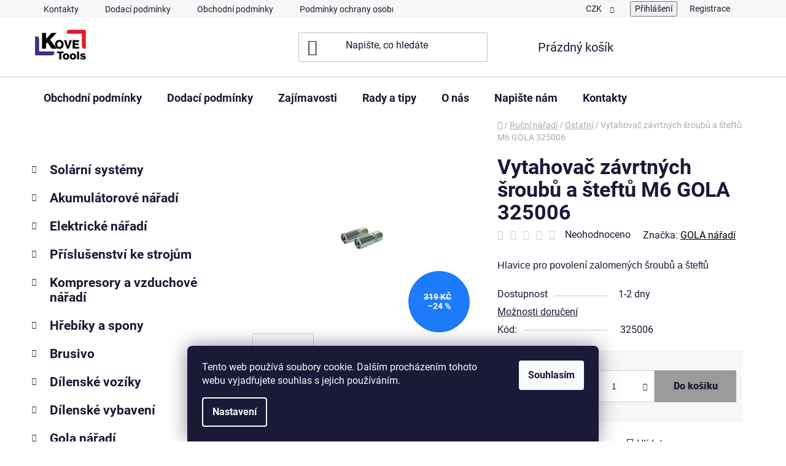

--- FILE ---
content_type: text/html; charset=utf-8
request_url: https://www.kovetools.cz/ostatni-2/vytahovac-zavrtnych-sroubu-a-steftu--m6-gola-325006/
body_size: 35480
content:
<!doctype html><html lang="cs" dir="ltr" class="header-background-light external-fonts-loaded"><head><meta charset="utf-8" /><meta name="viewport" content="width=device-width,initial-scale=1" /><title>Vytahovač závrtných šroubů a šteftů  M6 GOLA 325006 - Kove Tools s.r.o. - Nářadí a nástroje</title><link rel="preconnect" href="https://cdn.myshoptet.com" /><link rel="dns-prefetch" href="https://cdn.myshoptet.com" /><link rel="preload" href="https://cdn.myshoptet.com/prj/dist/master/cms/libs/jquery/jquery-1.11.3.min.js" as="script" /><link href="https://cdn.myshoptet.com/prj/dist/master/cms/templates/frontend_templates/shared/css/font-face/roboto.css" rel="stylesheet"><link href="https://cdn.myshoptet.com/prj/dist/master/shop/dist/font-shoptet-13.css.3c47e30adfa2e9e2683b.css" rel="stylesheet"><script>
dataLayer = [];
dataLayer.push({'shoptet' : {
    "pageId": 2350,
    "pageType": "productDetail",
    "currency": "CZK",
    "currencyInfo": {
        "decimalSeparator": ",",
        "exchangeRate": 1,
        "priceDecimalPlaces": 0,
        "symbol": "K\u010d",
        "symbolLeft": 0,
        "thousandSeparator": " "
    },
    "language": "cs",
    "projectId": 509323,
    "product": {
        "id": 77536,
        "guid": "84057fa6-d69f-11ec-9e02-246e96436f44",
        "hasVariants": false,
        "codes": [
            {
                "code": 325006
            }
        ],
        "code": "325006",
        "name": "Vytahova\u010d z\u00e1vrtn\u00fdch \u0161roub\u016f a \u0161teft\u016f  M6 GOLA 325006",
        "appendix": "",
        "weight": 0,
        "manufacturer": "GOLA n\u00e1\u0159ad\u00ed",
        "manufacturerGuid": "1EF53348374E6298A1D5DA0BA3DED3EE",
        "currentCategory": "Ru\u010dn\u00ed n\u00e1\u0159ad\u00ed | Ostatn\u00ed",
        "currentCategoryGuid": "ad66930d-6cce-11e9-a065-0cc47a6c92bc",
        "defaultCategory": "Ru\u010dn\u00ed n\u00e1\u0159ad\u00ed | Ostatn\u00ed",
        "defaultCategoryGuid": "ad66930d-6cce-11e9-a065-0cc47a6c92bc",
        "currency": "CZK",
        "priceWithVat": 240
    },
    "stocks": [
        {
            "id": "ext",
            "title": "Sklad",
            "isDeliveryPoint": 0,
            "visibleOnEshop": 1
        }
    ],
    "cartInfo": {
        "id": null,
        "freeShipping": false,
        "freeShippingFrom": 10000,
        "leftToFreeGift": {
            "formattedPrice": "0 K\u010d",
            "priceLeft": 0
        },
        "freeGift": false,
        "leftToFreeShipping": {
            "priceLeft": 10000,
            "dependOnRegion": 0,
            "formattedPrice": "10 000 K\u010d"
        },
        "discountCoupon": [],
        "getNoBillingShippingPrice": {
            "withoutVat": 0,
            "vat": 0,
            "withVat": 0
        },
        "cartItems": [],
        "taxMode": "ORDINARY"
    },
    "cart": [],
    "customer": {
        "priceRatio": 1,
        "priceListId": 1,
        "groupId": null,
        "registered": false,
        "mainAccount": false
    }
}});
dataLayer.push({'cookie_consent' : {
    "marketing": "denied",
    "analytics": "denied"
}});
document.addEventListener('DOMContentLoaded', function() {
    shoptet.consent.onAccept(function(agreements) {
        if (agreements.length == 0) {
            return;
        }
        dataLayer.push({
            'cookie_consent' : {
                'marketing' : (agreements.includes(shoptet.config.cookiesConsentOptPersonalisation)
                    ? 'granted' : 'denied'),
                'analytics': (agreements.includes(shoptet.config.cookiesConsentOptAnalytics)
                    ? 'granted' : 'denied')
            },
            'event': 'cookie_consent'
        });
    });
});
</script>

<!-- Google Tag Manager -->
<script>(function(w,d,s,l,i){w[l]=w[l]||[];w[l].push({'gtm.start':
new Date().getTime(),event:'gtm.js'});var f=d.getElementsByTagName(s)[0],
j=d.createElement(s),dl=l!='dataLayer'?'&l='+l:'';j.async=true;j.src=
'https://www.googletagmanager.com/gtm.js?id='+i+dl;f.parentNode.insertBefore(j,f);
})(window,document,'script','dataLayer','GTM-MQ9MFR2D');</script>
<!-- End Google Tag Manager -->

<meta property="og:type" content="website"><meta property="og:site_name" content="kovetools.cz"><meta property="og:url" content="https://www.kovetools.cz/ostatni-2/vytahovac-zavrtnych-sroubu-a-steftu--m6-gola-325006/"><meta property="og:title" content="Vytahovač závrtných šroubů a šteftů  M6 GOLA 325006 - Kove Tools s.r.o. - Nářadí a nástroje"><meta name="author" content="Kove Tools s.r.o. - Nářadí a nástroje"><meta name="web_author" content="Shoptet.cz"><meta name="dcterms.rightsHolder" content="www.kovetools.cz"><meta name="robots" content="index,follow"><meta property="og:image" content="https://cdn.myshoptet.com/usr/www.kovetools.cz/user/shop/big/77536-2_vytacec.jpg?64412988"><meta property="og:description" content="Vytahovač závrtných šroubů a šteftů  M6 GOLA 325006. Hlavice pro povolení zalomených šroubů a šteftů"><meta name="description" content="Vytahovač závrtných šroubů a šteftů  M6 GOLA 325006. Hlavice pro povolení zalomených šroubů a šteftů"><meta property="product:price:amount" content="240"><meta property="product:price:currency" content="CZK"><style>:root {--color-primary: #000000;--color-primary-h: 0;--color-primary-s: 0%;--color-primary-l: 0%;--color-primary-hover: #FFC500;--color-primary-hover-h: 46;--color-primary-hover-s: 100%;--color-primary-hover-l: 50%;--color-secondary: #9b9b9b;--color-secondary-h: 0;--color-secondary-s: 0%;--color-secondary-l: 61%;--color-secondary-hover: #cfcfcf;--color-secondary-hover-h: 0;--color-secondary-hover-s: 0%;--color-secondary-hover-l: 81%;--color-tertiary: #000000;--color-tertiary-h: 0;--color-tertiary-s: 0%;--color-tertiary-l: 0%;--color-tertiary-hover: #c0c0c0;--color-tertiary-hover-h: 0;--color-tertiary-hover-s: 0%;--color-tertiary-hover-l: 75%;--color-header-background: #ffffff;--template-font: "Roboto";--template-headings-font: "Roboto";--header-background-url: none;--cookies-notice-background: #1A1937;--cookies-notice-color: #F8FAFB;--cookies-notice-button-hover: #f5f5f5;--cookies-notice-link-hover: #27263f;--templates-update-management-preview-mode-content: "Náhled aktualizací šablony je aktivní pro váš prohlížeč."}</style>
    
    <link href="https://cdn.myshoptet.com/prj/dist/master/shop/dist/main-13.less.96035efb4db1532b3cd7.css" rel="stylesheet" />
            <link href="https://cdn.myshoptet.com/prj/dist/master/shop/dist/mobile-header-v1-13.less.629f2f48911e67d0188c.css" rel="stylesheet" />
    
    <script>var shoptet = shoptet || {};</script>
    <script src="https://cdn.myshoptet.com/prj/dist/master/shop/dist/main-3g-header.js.05f199e7fd2450312de2.js"></script>
<!-- User include --><!-- api 473(125) html code header -->

                <style>
                    #order-billing-methods .radio-wrapper[data-guid="41f5534d-6913-11ef-bc6a-7e5737a80901"]:not(.cgapplepay), #order-billing-methods .radio-wrapper[data-guid="420149bf-6913-11ef-bc6a-7e5737a80901"]:not(.cggooglepay), #order-billing-methods .radio-wrapper[data-guid="43016b46-6913-11ef-bc6a-7e5737a80901"]:not(.cgapplepay), #order-billing-methods .radio-wrapper[data-guid="431152bf-6913-11ef-bc6a-7e5737a80901"]:not(.cggooglepay) {
                        display: none;
                    }
                </style>
                <script type="text/javascript">
                    document.addEventListener('DOMContentLoaded', function() {
                        if (getShoptetDataLayer('pageType') === 'billingAndShipping') {
                            
                try {
                    if (window.ApplePaySession && window.ApplePaySession.canMakePayments()) {
                        
                        if (document.querySelector('#order-billing-methods .radio-wrapper[data-guid="41f5534d-6913-11ef-bc6a-7e5737a80901"]')) {
                            document.querySelector('#order-billing-methods .radio-wrapper[data-guid="41f5534d-6913-11ef-bc6a-7e5737a80901"]').classList.add('cgapplepay');
                        }
                        

                        if (document.querySelector('#order-billing-methods .radio-wrapper[data-guid="43016b46-6913-11ef-bc6a-7e5737a80901"]')) {
                            document.querySelector('#order-billing-methods .radio-wrapper[data-guid="43016b46-6913-11ef-bc6a-7e5737a80901"]').classList.add('cgapplepay');
                        }
                        
                    }
                } catch (err) {} 
            
                            
                const cgBaseCardPaymentMethod = {
                        type: 'CARD',
                        parameters: {
                            allowedAuthMethods: ["PAN_ONLY", "CRYPTOGRAM_3DS"],
                            allowedCardNetworks: [/*"AMEX", "DISCOVER", "INTERAC", "JCB",*/ "MASTERCARD", "VISA"]
                        }
                };
                
                function cgLoadScript(src, callback)
                {
                    var s,
                        r,
                        t;
                    r = false;
                    s = document.createElement('script');
                    s.type = 'text/javascript';
                    s.src = src;
                    s.onload = s.onreadystatechange = function() {
                        if ( !r && (!this.readyState || this.readyState == 'complete') )
                        {
                            r = true;
                            callback();
                        }
                    };
                    t = document.getElementsByTagName('script')[0];
                    t.parentNode.insertBefore(s, t);
                } 
                
                function cgGetGoogleIsReadyToPayRequest() {
                    return Object.assign(
                        {},
                        {
                            apiVersion: 2,
                            apiVersionMinor: 0
                        },
                        {
                            allowedPaymentMethods: [cgBaseCardPaymentMethod]
                        }
                    );
                }

                function onCgGooglePayLoaded() {
                    let paymentsClient = new google.payments.api.PaymentsClient({environment: 'PRODUCTION'});
                    paymentsClient.isReadyToPay(cgGetGoogleIsReadyToPayRequest()).then(function(response) {
                        if (response.result) {
                            
                        if (document.querySelector('#order-billing-methods .radio-wrapper[data-guid="420149bf-6913-11ef-bc6a-7e5737a80901"]')) {
                            document.querySelector('#order-billing-methods .radio-wrapper[data-guid="420149bf-6913-11ef-bc6a-7e5737a80901"]').classList.add('cggooglepay');
                        }
                        

                        if (document.querySelector('#order-billing-methods .radio-wrapper[data-guid="431152bf-6913-11ef-bc6a-7e5737a80901"]')) {
                            document.querySelector('#order-billing-methods .radio-wrapper[data-guid="431152bf-6913-11ef-bc6a-7e5737a80901"]').classList.add('cggooglepay');
                        }
                        	 	 	 	 	 
                        }
                    })
                    .catch(function(err) {});
                }
                
                cgLoadScript('https://pay.google.com/gp/p/js/pay.js', onCgGooglePayLoaded);
            
                        }
                    });
                </script> 
                
<!-- project html code header -->
<link rel="apple-touch-icon" sizes="180x180" href="/user/documents/apple-touch-icon.png">
<link rel="icon" type="image/png" sizes="32x32" href="/user/documents/favicon-32x32.png">
<link rel="icon" type="image/png" sizes="16x16" href="/user/documents/favicon-16x16.png">
<link rel="manifest" href="/user/documents/site.webmanifest">
<link rel="mask-icon" href="/user/documents/safari-pinned-tab.svg" color="#5bbad5">
<link rel="shortcut icon" href="/user/documents/favicon.ico">
<meta name="msapplication-TileColor" content="#da532c">
<meta name="msapplication-config" content="/user/documents/browserconfig.xml">
<meta name="theme-color" content="#ffffff">
<!-- /User include --><link rel="canonical" href="https://www.kovetools.cz/ostatni-2/vytahovac-zavrtnych-sroubu-a-steftu--m6-gola-325006/" />    <script>
        var _hwq = _hwq || [];
        _hwq.push(['setKey', '333afba540db139cd2eed06658fe8f2a']);
        _hwq.push(['setTopPos', '100']);
        _hwq.push(['showWidget', '21']);
        (function() {
            var ho = document.createElement('script');
            ho.src = 'https://cz.im9.cz/direct/i/gjs.php?n=wdgt&sak=333afba540db139cd2eed06658fe8f2a';
            var s = document.getElementsByTagName('script')[0]; s.parentNode.insertBefore(ho, s);
        })();
    </script>
    <!-- Global site tag (gtag.js) - Google Analytics -->
    <script async src="https://www.googletagmanager.com/gtag/js?id=G-Y5KQF4SL2Z"></script>
    <script>
        
        window.dataLayer = window.dataLayer || [];
        function gtag(){dataLayer.push(arguments);}
        

                    console.debug('default consent data');

            gtag('consent', 'default', {"ad_storage":"denied","analytics_storage":"denied","ad_user_data":"denied","ad_personalization":"denied","wait_for_update":500});
            dataLayer.push({
                'event': 'default_consent'
            });
        
        gtag('js', new Date());

                gtag('config', 'UA-27914086-1', { 'groups': "UA" });
        
                gtag('config', 'G-Y5KQF4SL2Z', {"groups":"GA4","send_page_view":false,"content_group":"productDetail","currency":"CZK","page_language":"cs"});
        
                gtag('config', 'AW-927135144', {"allow_enhanced_conversions":true});
        
        
        
        
        
                    gtag('event', 'page_view', {"send_to":"GA4","page_language":"cs","content_group":"productDetail","currency":"CZK"});
        
                gtag('set', 'currency', 'CZK');

        gtag('event', 'view_item', {
            "send_to": "UA",
            "items": [
                {
                    "id": "325006",
                    "name": "Vytahova\u010d z\u00e1vrtn\u00fdch \u0161roub\u016f a \u0161teft\u016f  M6 GOLA 325006",
                    "category": "Ru\u010dn\u00ed n\u00e1\u0159ad\u00ed \/ Ostatn\u00ed",
                                        "brand": "GOLA n\u00e1\u0159ad\u00ed",
                                                            "price": 198
                }
            ]
        });
        
        
        
        
        
                    gtag('event', 'view_item', {"send_to":"GA4","page_language":"cs","content_group":"productDetail","value":198,"currency":"CZK","items":[{"item_id":"325006","item_name":"Vytahova\u010d z\u00e1vrtn\u00fdch \u0161roub\u016f a \u0161teft\u016f  M6 GOLA 325006","item_brand":"GOLA n\u00e1\u0159ad\u00ed","item_category":"Ru\u010dn\u00ed n\u00e1\u0159ad\u00ed","item_category2":"Ostatn\u00ed","price":198,"quantity":1,"index":0}]});
        
        
        
        
        
        
        
        document.addEventListener('DOMContentLoaded', function() {
            if (typeof shoptet.tracking !== 'undefined') {
                for (var id in shoptet.tracking.bannersList) {
                    gtag('event', 'view_promotion', {
                        "send_to": "UA",
                        "promotions": [
                            {
                                "id": shoptet.tracking.bannersList[id].id,
                                "name": shoptet.tracking.bannersList[id].name,
                                "position": shoptet.tracking.bannersList[id].position
                            }
                        ]
                    });
                }
            }

            shoptet.consent.onAccept(function(agreements) {
                if (agreements.length !== 0) {
                    console.debug('gtag consent accept');
                    var gtagConsentPayload =  {
                        'ad_storage': agreements.includes(shoptet.config.cookiesConsentOptPersonalisation)
                            ? 'granted' : 'denied',
                        'analytics_storage': agreements.includes(shoptet.config.cookiesConsentOptAnalytics)
                            ? 'granted' : 'denied',
                                                                                                'ad_user_data': agreements.includes(shoptet.config.cookiesConsentOptPersonalisation)
                            ? 'granted' : 'denied',
                        'ad_personalization': agreements.includes(shoptet.config.cookiesConsentOptPersonalisation)
                            ? 'granted' : 'denied',
                        };
                    console.debug('update consent data', gtagConsentPayload);
                    gtag('consent', 'update', gtagConsentPayload);
                    dataLayer.push(
                        { 'event': 'update_consent' }
                    );
                }
            });
        });
    </script>
<script>
    (function(t, r, a, c, k, i, n, g) { t['ROIDataObject'] = k;
    t[k]=t[k]||function(){ (t[k].q=t[k].q||[]).push(arguments) },t[k].c=i;n=r.createElement(a),
    g=r.getElementsByTagName(a)[0];n.async=1;n.src=c;g.parentNode.insertBefore(n,g)
    })(window, document, 'script', '//www.heureka.cz/ocm/sdk.js?source=shoptet&version=2&page=product_detail', 'heureka', 'cz');

    heureka('set_user_consent', 0);
</script>
</head><body class="desktop id-2350 in-ostatni-2 template-13 type-product type-detail multiple-columns-body columns-3 smart-labels-active ums_forms_redesign--off ums_a11y_category_page--on ums_discussion_rating_forms--off ums_flags_display_unification--on ums_a11y_login--on mobile-header-version-1"><noscript>
    <style>
        #header {
            padding-top: 0;
            position: relative !important;
            top: 0;
        }
        .header-navigation {
            position: relative !important;
        }
        .overall-wrapper {
            margin: 0 !important;
        }
        body:not(.ready) {
            visibility: visible !important;
        }
    </style>
    <div class="no-javascript">
        <div class="no-javascript__title">Musíte změnit nastavení vašeho prohlížeče</div>
        <div class="no-javascript__text">Podívejte se na: <a href="https://www.google.com/support/bin/answer.py?answer=23852">Jak povolit JavaScript ve vašem prohlížeči</a>.</div>
        <div class="no-javascript__text">Pokud používáte software na blokování reklam, může být nutné povolit JavaScript z této stránky.</div>
        <div class="no-javascript__text">Děkujeme.</div>
    </div>
</noscript>

        <div id="fb-root"></div>
        <script>
            window.fbAsyncInit = function() {
                FB.init({
//                    appId            : 'your-app-id',
                    autoLogAppEvents : true,
                    xfbml            : true,
                    version          : 'v19.0'
                });
            };
        </script>
        <script async defer crossorigin="anonymous" src="https://connect.facebook.net/cs_CZ/sdk.js"></script>
<!-- Google Tag Manager (noscript) -->
<noscript><iframe src="https://www.googletagmanager.com/ns.html?id=GTM-MQ9MFR2D"
height="0" width="0" style="display:none;visibility:hidden"></iframe></noscript>
<!-- End Google Tag Manager (noscript) -->

    <div class="siteCookies siteCookies--bottom siteCookies--dark js-siteCookies" role="dialog" data-testid="cookiesPopup" data-nosnippet>
        <div class="siteCookies__form">
            <div class="siteCookies__content">
                <div class="siteCookies__text">
                    Tento web používá soubory cookie. Dalším procházením tohoto webu vyjadřujete souhlas s jejich používáním.
                </div>
                <p class="siteCookies__links">
                    <button class="siteCookies__link js-cookies-settings" aria-label="Nastavení cookies" data-testid="cookiesSettings">Nastavení</button>
                </p>
            </div>
            <div class="siteCookies__buttonWrap">
                                <button class="siteCookies__button js-cookiesConsentSubmit" value="all" aria-label="Přijmout cookies" data-testid="buttonCookiesAccept">Souhlasím</button>
            </div>
        </div>
        <script>
            document.addEventListener("DOMContentLoaded", () => {
                const siteCookies = document.querySelector('.js-siteCookies');
                document.addEventListener("scroll", shoptet.common.throttle(() => {
                    const st = document.documentElement.scrollTop;
                    if (st > 1) {
                        siteCookies.classList.add('siteCookies--scrolled');
                    } else {
                        siteCookies.classList.remove('siteCookies--scrolled');
                    }
                }, 100));
            });
        </script>
    </div>
<a href="#content" class="skip-link sr-only">Přejít na obsah</a><div class="overall-wrapper"><div class="user-action"><div class="container">
    <div class="user-action-in">
                    <div id="login" class="user-action-login popup-widget login-widget" role="dialog" aria-labelledby="loginHeading">
        <div class="popup-widget-inner">
                            <h2 id="loginHeading">Přihlášení k vašemu účtu</h2><div id="customerLogin"><form action="/action/Customer/Login/" method="post" id="formLoginIncluded" class="csrf-enabled formLogin" data-testid="formLogin"><input type="hidden" name="referer" value="" /><div class="form-group"><div class="input-wrapper email js-validated-element-wrapper no-label"><input type="email" name="email" class="form-control" autofocus placeholder="E-mailová adresa (např. jan@novak.cz)" data-testid="inputEmail" autocomplete="email" required /></div></div><div class="form-group"><div class="input-wrapper password js-validated-element-wrapper no-label"><input type="password" name="password" class="form-control" placeholder="Heslo" data-testid="inputPassword" autocomplete="current-password" required /><span class="no-display">Nemůžete vyplnit toto pole</span><input type="text" name="surname" value="" class="no-display" /></div></div><div class="form-group"><div class="login-wrapper"><button type="submit" class="btn btn-secondary btn-text btn-login" data-testid="buttonSubmit">Přihlásit se</button><div class="password-helper"><a href="/registrace/" data-testid="signup" rel="nofollow">Nová registrace</a><a href="/klient/zapomenute-heslo/" rel="nofollow">Zapomenuté heslo</a></div></div></div><div class="social-login-buttons"><div class="social-login-buttons-divider"><span>nebo</span></div><div class="form-group"><a href="/action/Social/login/?provider=Seznam" class="login-btn seznam" rel="nofollow"><span class="login-seznam-icon"></span><strong>Přihlásit se přes Seznam</strong></a></div></div></form>
</div>                    </div>
    </div>

                <div id="cart-widget" class="user-action-cart popup-widget cart-widget loader-wrapper" data-testid="popupCartWidget" role="dialog" aria-hidden="true">
            <div class="popup-widget-inner cart-widget-inner place-cart-here">
                <div class="loader-overlay">
                    <div class="loader"></div>
                </div>
            </div>
        </div>
    </div>
</div>
</div><div class="top-navigation-bar" data-testid="topNavigationBar">

    <div class="container">

                            <div class="top-navigation-menu">
                <ul class="top-navigation-bar-menu">
                                            <li class="top-navigation-menu-item-29">
                            <a href="/kontakty/" title="Kontakty">Kontakty</a>
                        </li>
                                            <li class="top-navigation-menu-item-27">
                            <a href="/dodaci-podminky/" title="Dodací podmínky">Dodací podmínky</a>
                        </li>
                                            <li class="top-navigation-menu-item-39">
                            <a href="/obchodni-podminky/" title="Obchodní podmínky">Obchodní podmínky</a>
                        </li>
                                            <li class="top-navigation-menu-item-2446">
                            <a href="/podminky-ochrany-osobnich-udaju/" title="Podmínky ochrany osobních údajů">Podmínky ochrany osobních údajů</a>
                        </li>
                                            <li class="top-navigation-menu-item-3603">
                            <a href="/reklamace-a-vraceni-zbozi/" title="Reklamace a vrácení zboží">Reklamace a vrácení zboží</a>
                        </li>
                                            <li class="top-navigation-menu-item-2452">
                            <a href="/o-nas/" title="O nás">O nás</a>
                        </li>
                                    </ul>
                <div class="top-navigation-menu-trigger">Více</div>
                <ul class="top-navigation-bar-menu-helper"></ul>
            </div>
        
        <div class="top-navigation-tools">
                <div class="dropdown">
        <span>Ceny v:</span>
        <button id="topNavigationDropdown" type="button" data-toggle="dropdown" aria-haspopup="true" aria-expanded="false">
            CZK
            <span class="caret"></span>
        </button>
        <ul class="dropdown-menu" aria-labelledby="topNavigationDropdown"><li><a href="/action/Currency/changeCurrency/?currencyCode=CZK" rel="nofollow">CZK</a></li><li><a href="/action/Currency/changeCurrency/?currencyCode=EUR" rel="nofollow">EUR</a></li></ul>
    </div>
            <button class="top-nav-button top-nav-button-login toggle-window" type="button" data-target="login" aria-haspopup="dialog" aria-controls="login" aria-expanded="false" data-testid="signin"><span>Přihlášení</span></button>
    <a href="/registrace/" class="top-nav-button top-nav-button-register" data-testid="headerSignup">Registrace</a>
        </div>

    </div>

</div>
<header id="header">
        <div class="header-top">
            <div class="container navigation-wrapper header-top-wrapper">
                <div class="site-name"><a href="/" data-testid="linkWebsiteLogo"><img src="https://cdn.myshoptet.com/usr/www.kovetools.cz/user/logos/kt_obdelnik_velky-1.jpg" alt="Kove Tools s.r.o. - Nářadí a nástroje" fetchpriority="low" /></a></div>                <div class="search" itemscope itemtype="https://schema.org/WebSite">
                    <meta itemprop="headline" content="Ostatní"/><meta itemprop="url" content="https://www.kovetools.cz"/><meta itemprop="text" content="Vytahovač závrtných šroubů a šteftů M6 GOLA 325006. Hlavice pro povolení zalomených šroubů a šteftů"/>                    <form action="/action/ProductSearch/prepareString/" method="post"
    id="formSearchForm" class="search-form compact-form js-search-main"
    itemprop="potentialAction" itemscope itemtype="https://schema.org/SearchAction" data-testid="searchForm">
    <fieldset>
        <meta itemprop="target"
            content="https://www.kovetools.cz/vyhledavani/?string={string}"/>
        <input type="hidden" name="language" value="cs"/>
        
            
    <span class="search-input-icon" aria-hidden="true"></span>

<input
    type="search"
    name="string"
        class="query-input form-control search-input js-search-input"
    placeholder="Napište, co hledáte"
    autocomplete="off"
    required
    itemprop="query-input"
    aria-label="Vyhledávání"
    data-testid="searchInput"
>
            <button type="submit" class="btn btn-default search-button" data-testid="searchBtn">Hledat</button>
        
    </fieldset>
</form>
                </div>
                <div class="navigation-buttons">
                    <a href="#" class="toggle-window" data-target="search" data-testid="linkSearchIcon"><span class="sr-only">Hledat</span></a>
                        
    <a href="/kosik/" class="btn btn-icon toggle-window cart-count" data-target="cart" data-hover="true" data-redirect="true" data-testid="headerCart" rel="nofollow" aria-haspopup="dialog" aria-expanded="false" aria-controls="cart-widget">
        
                <span class="sr-only">Nákupní košík</span>
        
            <span class="cart-price visible-lg-inline-block" data-testid="headerCartPrice">
                                    Prázdný košík                            </span>
        
    
            </a>
                    <a href="#" class="toggle-window" data-target="navigation" data-testid="hamburgerMenu"></a>
                </div>
            </div>
        </div>
        <div class="header-bottom">
            <div class="container navigation-wrapper header-bottom-wrapper js-navigation-container">
                <nav id="navigation" aria-label="Hlavní menu" data-collapsible="true"><div class="navigation-in menu"><ul class="menu-level-1" role="menubar" data-testid="headerMenuItems"><li class="menu-item-39" role="none"><a href="/obchodni-podminky/" data-testid="headerMenuItem" role="menuitem" aria-expanded="false"><b>Obchodní podmínky</b></a></li>
<li class="menu-item-27" role="none"><a href="/dodaci-podminky/" data-testid="headerMenuItem" role="menuitem" aria-expanded="false"><b>Dodací podmínky</b></a></li>
<li class="menu-item-682" role="none"><a href="/zajimavosti/" data-testid="headerMenuItem" role="menuitem" aria-expanded="false"><b>Zajímavosti</b></a></li>
<li class="menu-item-4510" role="none"><a href="/rady-a-tipy/" data-testid="headerMenuItem" role="menuitem" aria-expanded="false"><b>Rady a tipy</b></a></li>
<li class="menu-item-2452" role="none"><a href="/o-nas/" data-testid="headerMenuItem" role="menuitem" aria-expanded="false"><b>O nás</b></a></li>
<li class="menu-item--6" role="none"><a href="/napiste-nam/" data-testid="headerMenuItem" role="menuitem" aria-expanded="false"><b>Napište nám</b></a></li>
<li class="menu-item-29" role="none"><a href="/kontakty/" data-testid="headerMenuItem" role="menuitem" aria-expanded="false"><b>Kontakty</b></a></li>
<li class="appended-category menu-item-4558 ext" role="none"><a href="/solarni-systemy/"><b>Solární systémy</b><span class="submenu-arrow" role="menuitem"></span></a><ul class="menu-level-2 menu-level-2-appended" role="menu"><li class="menu-item-4591" role="none"><a href="/projektova-dokumentace/" data-testid="headerMenuItem" role="menuitem"><span>Projektová dokumentace</span></a></li><li class="menu-item-4561" role="none"><a href="/fve-panely/" data-testid="headerMenuItem" role="menuitem"><span>FVE panely</span></a></li><li class="menu-item-4573" role="none"><a href="/stridace-a-menice/" data-testid="headerMenuItem" role="menuitem"><span>Střídače a regulátory</span></a></li><li class="menu-item-4582" role="none"><a href="/baterie/" data-testid="headerMenuItem" role="menuitem"><span>Baterie</span></a></li><li class="menu-item-4603" role="none"><a href="/wallboxy-nabijeci-stanice/" data-testid="headerMenuItem" role="menuitem"><span>Wallboxy - nabíjecí stanice</span></a></li><li class="menu-item-4576" role="none"><a href="/optimalizace/" data-testid="headerMenuItem" role="menuitem"><span>Optimalizace - Rapid Shutdown</span></a></li><li class="menu-item-4567" role="none"><a href="/drzaky-a-konstrukce/" data-testid="headerMenuItem" role="menuitem"><span>Držáky a konstrukce</span></a></li><li class="menu-item-4570" role="none"><a href="/spojovaci-material-2/" data-testid="headerMenuItem" role="menuitem"><span>Spojovací materiál</span></a></li><li class="menu-item-4606" role="none"><a href="/elektroinstalacni-material/" data-testid="headerMenuItem" role="menuitem"><span>Elektroinstalační materiál</span></a></li><li class="menu-item-4771" role="none"><a href="/bezpecnostni-vypinani-fve-panelu/" data-testid="headerMenuItem" role="menuitem"><span>Bezpečnostní vypínání FVE panelů</span></a></li><li class="menu-item-5143" role="none"><a href="/menice-napeti-12-24-48v/" data-testid="headerMenuItem" role="menuitem"><span>Měniče napětí 12/24/48V</span></a></li><li class="menu-item-5205" role="none"><a href="/solarni-ohrev-bazenu/" data-testid="headerMenuItem" role="menuitem"><span>Solární ohřev bazénu</span></a></li><li class="menu-item-5217" role="none"><a href="/naradi-pro-montaz/" data-testid="headerMenuItem" role="menuitem"><span>Nářadí pro montáž</span></a></li><li class="menu-item-5244" role="none"><a href="/cisteni-solarnich-panelu/" data-testid="headerMenuItem" role="menuitem"><span>Čištění solárních panelů</span></a></li><li class="menu-item-5256" role="none"><a href="/samolepky-a-znaceni/" data-testid="headerMenuItem" role="menuitem"><span>Samolepky a značení</span></a></li><li class="menu-item-5379" role="none"><a href="/datove-rozvadece/" data-testid="headerMenuItem" role="menuitem"><span>Datové rozvaděče</span></a></li></ul></li><li class="appended-category menu-item-2014 ext" role="none"><a href="/akumulatorove-naradi/"><b>Akumulátorové nářadí</b><span class="submenu-arrow" role="menuitem"></span></a><ul class="menu-level-2 menu-level-2-appended" role="menu"><li class="menu-item-3640" role="none"><a href="/aku-pily/" data-testid="headerMenuItem" role="menuitem"><span>Aku pily</span></a></li><li class="menu-item-3658" role="none"><a href="/aku-brusky/" data-testid="headerMenuItem" role="menuitem"><span>Aku brusky</span></a></li><li class="menu-item-3703" role="none"><a href="/aku-frezky/" data-testid="headerMenuItem" role="menuitem"><span>Aku frézky</span></a></li><li class="menu-item-3661" role="none"><a href="/aku-nuzky-2/" data-testid="headerMenuItem" role="menuitem"><span>Aku nůžky</span></a></li><li class="menu-item-3664" role="none"><a href="/aku-hrebikovacky-a-sponkovacky/" data-testid="headerMenuItem" role="menuitem"><span>Aku hřebíkovačky a sponkovačky</span></a></li><li class="menu-item-3709" role="none"><a href="/aku-kompresory/" data-testid="headerMenuItem" role="menuitem"><span>Aku kompresory</span></a></li><li class="menu-item-3667" role="none"><a href="/aku-hobliky/" data-testid="headerMenuItem" role="menuitem"><span>Aku hoblíky</span></a></li><li class="menu-item-3670" role="none"><a href="/aku-kladiva/" data-testid="headerMenuItem" role="menuitem"><span>Aku kladiva</span></a></li><li class="menu-item-3673" role="none"><a href="/aku-radia/" data-testid="headerMenuItem" role="menuitem"><span>Aku rádia</span></a></li><li class="menu-item-4762" role="none"><a href="/aku-racny/" data-testid="headerMenuItem" role="menuitem"><span>Aku ráčny</span></a></li><li class="menu-item-4486" role="none"><a href="/aku-laserove-pristroje/" data-testid="headerMenuItem" role="menuitem"><span>Aku laserové přístroje</span></a></li><li class="menu-item-2023" role="none"><a href="/aku-svitilny/" data-testid="headerMenuItem" role="menuitem"><span>Aku svítilny</span></a></li><li class="menu-item-2017" role="none"><a href="/aku-utahovaky/" data-testid="headerMenuItem" role="menuitem"><span>Aku utahováky</span></a></li><li class="menu-item-3676" role="none"><a href="/aku-uhlove-vrtacky/" data-testid="headerMenuItem" role="menuitem"><span>Aku vrtačky úhlové</span></a></li><li class="menu-item-4489" role="none"><a href="/aku-nytovaci-kleste/" data-testid="headerMenuItem" role="menuitem"><span>Aku nýtovací kleště</span></a></li><li class="menu-item-2026" role="none"><a href="/aku-vrtacky-a-sroubovaky/" data-testid="headerMenuItem" role="menuitem"><span>Aku vrtačky a šroubováky</span></a></li><li class="menu-item-3682" role="none"><a href="/aku-sroubovaky-sadrokartonarske/" data-testid="headerMenuItem" role="menuitem"><span>Aku šroubováky sádrokartonářské</span></a></li><li class="menu-item-3685" role="none"><a href="/aku-vysavace/" data-testid="headerMenuItem" role="menuitem"><span>Aku vysavače</span></a></li><li class="menu-item-3688" role="none"><a href="/aku-kombinovane-sady/" data-testid="headerMenuItem" role="menuitem"><span>Aku kombinované sady</span></a></li><li class="menu-item-3694" role="none"><a href="/aku-vytlacovaci-pistole/" data-testid="headerMenuItem" role="menuitem"><span>Aku vytlačovací pistole</span></a></li><li class="menu-item-3700" role="none"><a href="/aku-horkovzdusne-pistole/" data-testid="headerMenuItem" role="menuitem"><span>Aku horkovzdušné pistole</span></a></li><li class="menu-item-3691" role="none"><a href="/aku-zahradni-stroje/" data-testid="headerMenuItem" role="menuitem"><span>Aku zahradní stroje</span></a></li><li class="menu-item-3563" role="none"><a href="/akumulatory-a-nabijecky/" data-testid="headerMenuItem" role="menuitem"><span>Akumulátory a nabíječky</span></a></li><li class="menu-item-5155" role="none"><a href="/aku-lesticky/" data-testid="headerMenuItem" role="menuitem"><span>Aku leštičky</span></a></li><li class="menu-item-5275" role="none"><a href="/ostatni-3/" data-testid="headerMenuItem" role="menuitem"><span>Ostatní</span></a></li><li class="menu-item-5284" role="none"><a href="/aku-michadla/" data-testid="headerMenuItem" role="menuitem"><span>Aku míchadla</span></a></li></ul></li><li class="appended-category menu-item-2002 ext" role="none"><a href="/elektricke-naradi/"><b>Elektrické nářadí</b><span class="submenu-arrow" role="menuitem"></span></a><ul class="menu-level-2 menu-level-2-appended" role="menu"><li class="menu-item-2050" role="none"><a href="/brusky/" data-testid="headerMenuItem" role="menuitem"><span>Brusky</span></a></li><li class="menu-item-4456" role="none"><a href="/pily-2/" data-testid="headerMenuItem" role="menuitem"><span>Pily</span></a></li><li class="menu-item-2056" role="none"><a href="/kladiva/" data-testid="headerMenuItem" role="menuitem"><span>Kladiva</span></a></li><li class="menu-item-3718" role="none"><a href="/frezky/" data-testid="headerMenuItem" role="menuitem"><span>Frézky</span></a></li><li class="menu-item-2044" role="none"><a href="/hobliky-a-protahovacky/" data-testid="headerMenuItem" role="menuitem"><span>Hoblíky a protahovačky</span></a></li><li class="menu-item-3055" role="none"><a href="/horkovzdusne-pistole/" data-testid="headerMenuItem" role="menuitem"><span>Horkovzdušné pistole</span></a></li><li class="menu-item-3724" role="none"><a href="/lesticky/" data-testid="headerMenuItem" role="menuitem"><span>Leštičky</span></a></li><li class="menu-item-2074" role="none"><a href="/michadla/" data-testid="headerMenuItem" role="menuitem"><span>Míchadla</span></a></li><li class="menu-item-4471" role="none"><a href="/pistole-na-tavna-lepidla/" data-testid="headerMenuItem" role="menuitem"><span>Pistole na tavná lepidla</span></a></li><li class="menu-item-2077" role="none"><a href="/nuzky-na-plech/" data-testid="headerMenuItem" role="menuitem"><span>Nůžky na plech</span></a></li><li class="menu-item-3061" role="none"><a href="/strikaci-technika/" data-testid="headerMenuItem" role="menuitem"><span>Stříkací technika</span></a></li><li class="menu-item-3067" role="none"><a href="/rezacky-izolacnich-materialu/" data-testid="headerMenuItem" role="menuitem"><span>Řezačky izolačních materiálů</span></a></li><li class="menu-item-2092" role="none"><a href="/razove-utahovaky/" data-testid="headerMenuItem" role="menuitem"><span>Rázové utahováky</span></a></li><li class="menu-item-2065" role="none"><a href="/vrtacky-a-sroubovaky/" data-testid="headerMenuItem" role="menuitem"><span>Vrtačky a šroubováky</span></a></li><li class="menu-item-2128" role="none"><a href="/vysavace/" data-testid="headerMenuItem" role="menuitem"><span>Vysavače</span></a></li><li class="menu-item-3064" role="none"><a href="/vysousece-a-topna-telesa/" data-testid="headerMenuItem" role="menuitem"><span>Vysoušeče a topná tělesa</span></a></li><li class="menu-item-3940" role="none"><a href="/sponkovaci-a-hrebikovaci-pistole-2/" data-testid="headerMenuItem" role="menuitem"><span>Sponkovací a hřebíkovací pistole</span></a></li></ul></li><li class="appended-category menu-item-2005 ext" role="none"><a href="/prislusenstvi-ke-strojum/"><b>Příslušenství ke strojům</b><span class="submenu-arrow" role="menuitem"></span></a><ul class="menu-level-2 menu-level-2-appended" role="menu"><li class="menu-item-3772" role="none"><a href="/pro-pily/" data-testid="headerMenuItem" role="menuitem"><span>Pro pily</span></a></li><li class="menu-item-2008" role="none"><a href="/pilove-kotouce/" data-testid="headerMenuItem" role="menuitem"><span>Pilové kotouče</span></a></li><li class="menu-item-5260" role="none"><a href="/pilove-pasy/" data-testid="headerMenuItem" role="menuitem"><span>Pilové pásy</span></a></li><li class="menu-item-3775" role="none"><a href="/pilove-listy/" data-testid="headerMenuItem" role="menuitem"><span>Pilové listy</span></a></li><li class="menu-item-3778" role="none"><a href="/pro-hobliky-a-protahovacky/" data-testid="headerMenuItem" role="menuitem"><span>Pro hoblíky a protahovačky</span></a></li><li class="menu-item-2011" role="none"><a href="/pro-vrtacky-a-kladiva/" data-testid="headerMenuItem" role="menuitem"><span>Pro vrtačky a kladiva</span></a></li><li class="menu-item-3781" role="none"><a href="/pro-razove-utahovaky/" data-testid="headerMenuItem" role="menuitem"><span>Pro rázové utahováky</span></a></li><li class="menu-item-2080" role="none"><a href="/pro-retezove-pily/" data-testid="headerMenuItem" role="menuitem"><span>Pro řetězové pily</span></a></li><li class="menu-item-4432" role="none"><a href="/pro-frezky/" data-testid="headerMenuItem" role="menuitem"><span>Pro frézky</span></a></li><li class="menu-item-2041" role="none"><a href="/pro-vysavace/" data-testid="headerMenuItem" role="menuitem"><span>Pro vysavače</span></a></li><li class="menu-item-4435" role="none"><a href="/lepidlo-pro-tavne-pistole/" data-testid="headerMenuItem" role="menuitem"><span>Lepidlo pro tavné pistole</span></a></li><li class="menu-item-2071" role="none"><a href="/metly/" data-testid="headerMenuItem" role="menuitem"><span>Metly</span></a></li><li class="menu-item-3787" role="none"><a href="/pro-brusky/" data-testid="headerMenuItem" role="menuitem"><span>Pro brusky</span></a></li><li class="menu-item-4438" role="none"><a href="/bity-a-adaptery/" data-testid="headerMenuItem" role="menuitem"><span>Bity a adaptéry</span></a></li><li class="menu-item-4546" role="none"><a href="/pro-zahradni-stroje/" data-testid="headerMenuItem" role="menuitem"><span>Pro zahradní stroje</span></a></li><li class="menu-item-4813" role="none"><a href="/pro-sadrokartonarske-sroubovaky/" data-testid="headerMenuItem" role="menuitem"><span>Pro sádrokartonářské šroubováky</span></a></li><li class="menu-item-4933" role="none"><a href="/pro-magneticke-vrtacky/" data-testid="headerMenuItem" role="menuitem"><span>Pro magnetické vrtačky</span></a></li><li class="menu-item-5266" role="none"><a href="/pro-oscilacni-brusky-2/" data-testid="headerMenuItem" role="menuitem"><span>Pro oscilační brusky</span></a></li><li class="menu-item-5290" role="none"><a href="/pro-nytovaci-naradi/" data-testid="headerMenuItem" role="menuitem"><span>Pro nýtovací nářadí</span></a></li></ul></li><li class="appended-category menu-item-3074 ext" role="none"><a href="/kompresory-a-vzduchove-naradi/"><b>Kompresory a vzduchové nářadí</b><span class="submenu-arrow" role="menuitem"></span></a><ul class="menu-level-2 menu-level-2-appended" role="menu"><li class="menu-item-3898" role="none"><a href="/kompresory/" data-testid="headerMenuItem" role="menuitem"><span>Kompresory</span></a></li><li class="menu-item-3083" role="none"><a href="/vzduchove-naradi/" data-testid="headerMenuItem" role="menuitem"><span>Vzduchové nářadí</span></a></li><li class="menu-item-3080" role="none"><a href="/prislusenstvi-2/" data-testid="headerMenuItem" role="menuitem"><span>Příslušenství</span></a></li><li class="menu-item-4825" role="none"><a href="/uprava-vzduchu/" data-testid="headerMenuItem" role="menuitem"><span>Úprava vzduchu</span></a></li><li class="menu-item-4849" role="none"><a href="/vzdusniky/" data-testid="headerMenuItem" role="menuitem"><span>Vzdušníky</span></a></li></ul></li><li class="appended-category menu-item-3949 ext" role="none"><a href="/hrebiky-a-spony/"><b>Hřebíky a spony</b><span class="submenu-arrow" role="menuitem"></span></a><ul class="menu-level-2 menu-level-2-appended" role="menu"><li class="menu-item-4369" role="none"><a href="/hrebiky/" data-testid="headerMenuItem" role="menuitem"><span>Hřebíky</span></a></li><li class="menu-item-4372" role="none"><a href="/kolarske-hrebicky/" data-testid="headerMenuItem" role="menuitem"><span>Kolářské hřebíčky</span></a></li><li class="menu-item-4378" role="none"><a href="/spony/" data-testid="headerMenuItem" role="menuitem"><span>Spony</span></a></li><li class="menu-item-4009" role="none"><a href="/spony-pro-mechanicke-sponkovacky/" data-testid="headerMenuItem" role="menuitem"><span>Spony pro mechanické sponkovačky</span></a></li><li class="menu-item-3952" role="none"><a href="/c-krouzky/" data-testid="headerMenuItem" role="menuitem"><span>C kroužky</span></a></li><li class="menu-item-4015" role="none"><a href="/vlnovce-cf/" data-testid="headerMenuItem" role="menuitem"><span>Vlnovce CF</span></a></li><li class="menu-item-3994" role="none"><a href="/plynove-bombicky/" data-testid="headerMenuItem" role="menuitem"><span>Plynové bombičky</span></a></li><li class="menu-item-4903" role="none"><a href="/hrebiky-a-spony-schneider/" data-testid="headerMenuItem" role="menuitem"><span>Hřebíky a spony Schneider</span></a></li></ul></li><li class="appended-category menu-item-2032 ext" role="none"><a href="/brusivo/"><b>Brusivo</b><span class="submenu-arrow" role="menuitem"></span></a><ul class="menu-level-2 menu-level-2-appended" role="menu"><li class="menu-item-2101" role="none"><a href="/rezne-kotouce-na-kov/" data-testid="headerMenuItem" role="menuitem"><span>Řezné kotouče na kov</span></a></li><li class="menu-item-2035" role="none"><a href="/brusne-kotouce-na-kov/" data-testid="headerMenuItem" role="menuitem"><span>Brusné kotouče na kov</span></a></li><li class="menu-item-2038" role="none"><a href="/diamantove-kotouce/" data-testid="headerMenuItem" role="menuitem"><span>Diamantové kotouče</span></a></li><li class="menu-item-2047" role="none"><a href="/dratene-kotouce/" data-testid="headerMenuItem" role="menuitem"><span>Drátěné kotouče</span></a></li><li class="menu-item-2062" role="none"><a href="/lamelove-kotouce/" data-testid="headerMenuItem" role="menuitem"><span>Lamelové kotouče</span></a></li><li class="menu-item-3784" role="none"><a href="/brusne-papiry/" data-testid="headerMenuItem" role="menuitem"><span>Brusné papíry</span></a></li><li class="menu-item-4366" role="none"><a href="/brusne-mrizky/" data-testid="headerMenuItem" role="menuitem"><span>Brusné mřížky</span></a></li><li class="menu-item-4063" role="none"><a href="/brusne-pasy/" data-testid="headerMenuItem" role="menuitem"><span>Brusné pásy</span></a></li><li class="menu-item-2983" role="none"><a href="/brusna-platna-a-rouna/" data-testid="headerMenuItem" role="menuitem"><span>Brusná plátna a rouna</span></a></li><li class="menu-item-2338" role="none"><a href="/brouseni-nastroju-2/" data-testid="headerMenuItem" role="menuitem"><span>Broušení nástrojů</span></a></li><li class="menu-item-4930" role="none"><a href="/brusne-fibrove-kotouce/" data-testid="headerMenuItem" role="menuitem"><span>Brusné fíbrové kotouče</span></a></li></ul></li><li class="appended-category menu-item-4351 ext" role="none"><a href="/dilenske-voziky-2/"><b>Dílenské vozíky</b><span class="submenu-arrow" role="menuitem"></span></a><ul class="menu-level-2 menu-level-2-appended" role="menu"><li class="menu-item-4354" role="none"><a href="/dilenske-voziky-s-naradim/" data-testid="headerMenuItem" role="menuitem"><span>Dílenské vozíky s nářadím</span></a></li><li class="menu-item-4357" role="none"><a href="/dilenske-voziky-prazdne/" data-testid="headerMenuItem" role="menuitem"><span>Dílenské vozíky prázdné</span></a></li><li class="menu-item-4360" role="none"><a href="/moduly-s-naradim/" data-testid="headerMenuItem" role="menuitem"><span>Moduly s nářadím</span></a></li><li class="menu-item-4363" role="none"><a href="/moduly-prazdne/" data-testid="headerMenuItem" role="menuitem"><span>Moduly prázdné</span></a></li></ul></li><li class="appended-category menu-item-2260 ext" role="none"><a href="/dilenske-vybaveni/"><b>Dílenské vybavení</b><span class="submenu-arrow" role="menuitem"></span></a><ul class="menu-level-2 menu-level-2-appended" role="menu"><li class="menu-item-2266" role="none"><a href="/vymena-svicek/" data-testid="headerMenuItem" role="menuitem"><span>Výměna svíček</span></a></li><li class="menu-item-2263" role="none"><a href="/naradi-pro-servis-motoru/" data-testid="headerMenuItem" role="menuitem"><span>Nářadí pro servis motoru</span></a></li><li class="menu-item-2629" role="none"><a href="/svitilny/" data-testid="headerMenuItem" role="menuitem"><span>Svítilny</span></a></li><li class="menu-item-3895" role="none"><a href="/merici-a-diagnosticke-pristroje/" data-testid="headerMenuItem" role="menuitem"><span>Měřící a diagnostické přístroje</span></a></li><li class="menu-item-4051" role="none"><a href="/naradi-pro-instalatery/" data-testid="headerMenuItem" role="menuitem"><span>Nářadí pro instalatéry</span></a></li><li class="menu-item-4336" role="none"><a href="/naradi-na-servis-kol-a-brzd/" data-testid="headerMenuItem" role="menuitem"><span>Nářadí na servis kol a brzd</span></a></li><li class="menu-item-4339" role="none"><a href="/naradi-na-celni-skla/" data-testid="headerMenuItem" role="menuitem"><span>Nářadí na čelní skla</span></a></li><li class="menu-item-4342" role="none"><a href="/zvedaky-a-podpery/" data-testid="headerMenuItem" role="menuitem"><span>Zvedáky a podpěry</span></a></li><li class="menu-item-4345" role="none"><a href="/stahovaky/" data-testid="headerMenuItem" role="menuitem"><span>Stahováky</span></a></li><li class="menu-item-4348" role="none"><a href="/sveraky/" data-testid="headerMenuItem" role="menuitem"><span>Svěráky</span></a></li></ul></li><li class="appended-category menu-item-2134 ext" role="none"><a href="/gola-naradi/"><b>Gola nářadí</b><span class="submenu-arrow" role="menuitem"></span></a><ul class="menu-level-2 menu-level-2-appended" role="menu"><li class="menu-item-2314" role="none"><a href="/gola-sady/" data-testid="headerMenuItem" role="menuitem"><span>Gola sady</span></a></li><li class="menu-item-2293" role="none"><a href="/sady-klicu/" data-testid="headerMenuItem" role="menuitem"><span>Sady klíčů</span></a></li><li class="menu-item-2137" role="none"><a href="/hlavice--orechy/" data-testid="headerMenuItem" role="menuitem"><span>Hlavice (ořechy)</span></a></li><li class="menu-item-2194" role="none"><a href="/racny-a-ovladace/" data-testid="headerMenuItem" role="menuitem"><span>Ráčny a ovladače</span></a></li><li class="menu-item-2140" role="none"><a href="/redukce-a-adaptery/" data-testid="headerMenuItem" role="menuitem"><span>Redukce a adaptéry</span></a></li><li class="menu-item-2239" role="none"><a href="/klice/" data-testid="headerMenuItem" role="menuitem"><span>Klíče</span></a></li><li class="menu-item-4294" role="none"><a href="/prumyslove-naradi/" data-testid="headerMenuItem" role="menuitem"><span>Průmyslové nářadí</span></a></li></ul></li><li class="appended-category menu-item-2203 ext" role="none"><a href="/kleste-a-nuzky/"><b>Kleště a nůžky</b><span class="submenu-arrow" role="menuitem"></span></a><ul class="menu-level-2 menu-level-2-appended" role="menu"><li class="menu-item-2641" role="none"><a href="/kleste-izolovane-1000v/" data-testid="headerMenuItem" role="menuitem"><span>Kleště izolované 1000V</span></a></li><li class="menu-item-2206" role="none"><a href="/kleste-stipaci/" data-testid="headerMenuItem" role="menuitem"><span>Kleště štípací</span></a></li><li class="menu-item-2215" role="none"><a href="/kleste-kombinovane/" data-testid="headerMenuItem" role="menuitem"><span>Kleště kombinované</span></a></li><li class="menu-item-2218" role="none"><a href="/kleste-na-pojistne-krouzky/" data-testid="headerMenuItem" role="menuitem"><span>Kleště na pojistné kroužky</span></a></li><li class="menu-item-2227" role="none"><a href="/kleste-a-nastroje-pro-odizolovani/" data-testid="headerMenuItem" role="menuitem"><span>Kleště a nástroje pro odizolování</span></a></li><li class="menu-item-2233" role="none"><a href="/kleste-siko-a-hasaky/" data-testid="headerMenuItem" role="menuitem"><span>Kleště siko a hasáky</span></a></li><li class="menu-item-2590" role="none"><a href="/kleste-klempirske/" data-testid="headerMenuItem" role="menuitem"><span>Kleště klempířské</span></a></li><li class="menu-item-2581" role="none"><a href="/kleste-armovaci/" data-testid="headerMenuItem" role="menuitem"><span>Kleště armovací</span></a></li><li class="menu-item-2593" role="none"><a href="/kleste-plombovaci/" data-testid="headerMenuItem" role="menuitem"><span>Kleště plombovací</span></a></li><li class="menu-item-2650" role="none"><a href="/kleste-samosvorne/" data-testid="headerMenuItem" role="menuitem"><span>Kleště samosvorné</span></a></li><li class="menu-item-2644" role="none"><a href="/kleste-lisovaci-na-konektory/" data-testid="headerMenuItem" role="menuitem"><span>Kleště lisovací na konektory</span></a></li><li class="menu-item-2653" role="none"><a href="/nuzky-na-kabely-a-lana/" data-testid="headerMenuItem" role="menuitem"><span>Nůžky na kabely a lana</span></a></li><li class="menu-item-3569" role="none"><a href="/kleste-s-prodlouzenymi-celistmi/" data-testid="headerMenuItem" role="menuitem"><span>Kleště s prodlouženými čelistmi</span></a></li><li class="menu-item-2230" role="none"><a href="/kleste-ostatni/" data-testid="headerMenuItem" role="menuitem"><span>Kleště ostatní</span></a></li><li class="menu-item-4045" role="none"><a href="/kleste-multifunkcni/" data-testid="headerMenuItem" role="menuitem"><span>Kleště multifunkční</span></a></li><li class="menu-item-4183" role="none"><a href="/sponkovaci-a-hrebikovaci-kleste/" data-testid="headerMenuItem" role="menuitem"><span>Sponkovací a hřebíkovací kleště</span></a></li><li class="menu-item-4186" role="none"><a href="/kleste-nytovaci-a-nyty/" data-testid="headerMenuItem" role="menuitem"><span>Kleště nýtovací a nýty</span></a></li><li class="menu-item-4195" role="none"><a href="/sady-klesti/" data-testid="headerMenuItem" role="menuitem"><span>Sady kleští</span></a></li><li class="menu-item-2284" role="none"><a href="/nuzky/" data-testid="headerMenuItem" role="menuitem"><span>Nůžky</span></a></li></ul></li><li class="appended-category menu-item-2908 ext" role="none"><a href="/meridla/"><b>Měřidla</b><span class="submenu-arrow" role="menuitem"></span></a><ul class="menu-level-2 menu-level-2-appended" role="menu"><li class="menu-item-3829" role="none"><a href="/laserove-a-nivelacni-pristroje/" data-testid="headerMenuItem" role="menuitem"><span>Laserové a nivelační přístroje</span></a></li><li class="menu-item-2917" role="none"><a href="/metry/" data-testid="headerMenuItem" role="menuitem"><span>Metry</span></a></li><li class="menu-item-3856" role="none"><a href="/pasma/" data-testid="headerMenuItem" role="menuitem"><span>Pásma</span></a></li><li class="menu-item-3853" role="none"><a href="/merici-kolecka/" data-testid="headerMenuItem" role="menuitem"><span>Měřící kolečka</span></a></li><li class="menu-item-3859" role="none"><a href="/lajnovaci-snury-a-kridy/" data-testid="headerMenuItem" role="menuitem"><span>Lajnovací šňůry a křídy</span></a></li><li class="menu-item-2938" role="none"><a href="/vodovahy/" data-testid="headerMenuItem" role="menuitem"><span>Vodováhy</span></a></li><li class="menu-item-2920" role="none"><a href="/mikrometry/" data-testid="headerMenuItem" role="menuitem"><span>Mikrometry</span></a></li><li class="menu-item-2923" role="none"><a href="/posuvna-meritka/" data-testid="headerMenuItem" role="menuitem"><span>Posuvná měřítka</span></a></li><li class="menu-item-2926" role="none"><a href="/pravitka-a-merky/" data-testid="headerMenuItem" role="menuitem"><span>Pravítka a měrky</span></a></li><li class="menu-item-2929" role="none"><a href="/stojanky-a-uchylkomery/" data-testid="headerMenuItem" role="menuitem"><span>Stojánky a úchylkoměry</span></a></li><li class="menu-item-2932" role="none"><a href="/uhelniky-a-pokosniky/" data-testid="headerMenuItem" role="menuitem"><span>Úhelníky a pokosníky</span></a></li><li class="menu-item-2935" role="none"><a href="/uhlomery/" data-testid="headerMenuItem" role="menuitem"><span>Úhloměry</span></a></li><li class="menu-item-2941" role="none"><a href="/hloubkomery-a-vyskomery/" data-testid="headerMenuItem" role="menuitem"><span>Hloubkoměry a Výškoměry</span></a></li><li class="menu-item-2914" role="none"><a href="/kruzidla-a-hmatadla/" data-testid="headerMenuItem" role="menuitem"><span>Kružidla a hmatadla</span></a></li><li class="menu-item-3052" role="none"><a href="/tvrdomery/" data-testid="headerMenuItem" role="menuitem"><span>Tvrdoměry</span></a></li><li class="menu-item-3037" role="none"><a href="/primerne-desky-a-prismaticke-podlozky/" data-testid="headerMenuItem" role="menuitem"><span>Příměrné desky a Prismatické podložky</span></a></li></ul></li><li class="appended-category menu-item-2656 ext" role="none"><a href="/momentove-naradi/"><b>Momentové nářadí</b><span class="submenu-arrow" role="menuitem"></span></a><ul class="menu-level-2 menu-level-2-appended" role="menu"><li class="menu-item-2659" role="none"><a href="/momentove-klice-s-racnou/" data-testid="headerMenuItem" role="menuitem"><span>Momentové klíče s ráčnou</span></a></li><li class="menu-item-2998" role="none"><a href="/momentove-klice-elektronicke/" data-testid="headerMenuItem" role="menuitem"><span>Momentové klíče elektronické</span></a></li><li class="menu-item-2995" role="none"><a href="/momentove-klice-bez-stupnice/" data-testid="headerMenuItem" role="menuitem"><span>Momentové klíče bez stupnice</span></a></li><li class="menu-item-2992" role="none"><a href="/momentove-klice-pro-vymenne-koncovky/" data-testid="headerMenuItem" role="menuitem"><span>Momentové klíče pro výměnné koncovky</span></a></li><li class="menu-item-2896" role="none"><a href="/momentove-sroubovaky/" data-testid="headerMenuItem" role="menuitem"><span>Momentové šroubováky</span></a></li><li class="menu-item-2899" role="none"><a href="/nasobice-momentu/" data-testid="headerMenuItem" role="menuitem"><span>Násobiče momentu</span></a></li><li class="menu-item-2902" role="none"><a href="/pristroje-na-mereni-momentu/" data-testid="headerMenuItem" role="menuitem"><span>Přístroje na měření momentu</span></a></li></ul></li><li class="appended-category menu-item-2341 ext" role="none"><a href="/nastroje-na-obrabeni-dreva/"><b>Nástroje na obrábění dřeva</b><span class="submenu-arrow" role="menuitem"></span></a><ul class="menu-level-2 menu-level-2-appended" role="menu"><li class="menu-item-2344" role="none"><a href="/dlata/" data-testid="headerMenuItem" role="menuitem"><span>Dláta</span></a></li><li class="menu-item-2377" role="none"><a href="/sady-dlat/" data-testid="headerMenuItem" role="menuitem"><span>Sady dlát</span></a></li><li class="menu-item-2392" role="none"><a href="/struhy/" data-testid="headerMenuItem" role="menuitem"><span>Struhy</span></a></li><li class="menu-item-2623" role="none"><a href="/rasple-a-sady-raspli/" data-testid="headerMenuItem" role="menuitem"><span>Rašple a sady rašplí</span></a></li><li class="menu-item-2434" role="none"><a href="/truhlarske-palicky/" data-testid="headerMenuItem" role="menuitem"><span>Truhlářské paličky</span></a></li><li class="menu-item-2389" role="none"><a href="/sekery/" data-testid="headerMenuItem" role="menuitem"><span>Sekery</span></a></li><li class="menu-item-4165" role="none"><a href="/teslice-a-porizy/" data-testid="headerMenuItem" role="menuitem"><span>Teslice a pořízy</span></a></li><li class="menu-item-2368" role="none"><a href="/vrtani-do-dreva/" data-testid="headerMenuItem" role="menuitem"><span>Vrtání do dřeva</span></a></li><li class="menu-item-2356" role="none"><a href="/hobliky/" data-testid="headerMenuItem" role="menuitem"><span>Hoblíky</span></a></li><li class="menu-item-4180" role="none"><a href="/frezy-do-dreva/" data-testid="headerMenuItem" role="menuitem"><span>Frézy do dřeva</span></a></li><li class="menu-item-4150" role="none"><a href="/ostatni-nastroje-a-prislusenstvi/" data-testid="headerMenuItem" role="menuitem"><span>Ostatní nástroje a příslušenství</span></a></li><li class="menu-item-4147" role="none"><a href="/brouseni-nastroju/" data-testid="headerMenuItem" role="menuitem"><span>Broušení nástrojů</span></a></li></ul></li><li class="appended-category menu-item-2464 ext" role="none"><a href="/nastroje-na-obrabeni-kovu/"><b>Nástroje na obrábění kovů</b><span class="submenu-arrow" role="menuitem"></span></a><ul class="menu-level-2 menu-level-2-appended" role="menu"><li class="menu-item-5263" role="none"><a href="/rezne-oleje-a-pasty/" data-testid="headerMenuItem" role="menuitem"><span>Řezné oleje a pasty</span></a></li><li class="menu-item-2743" role="none"><a href="/frezy/" data-testid="headerMenuItem" role="menuitem"><span>Frézy</span></a></li><li class="menu-item-2467" role="none"><a href="/vrtaky/" data-testid="headerMenuItem" role="menuitem"><span>Vrtáky</span></a></li><li class="menu-item-2830" role="none"><a href="/vytahovace-zalomenych-sroubu/" data-testid="headerMenuItem" role="menuitem"><span>Vytahovače zalomených šroubů</span></a></li><li class="menu-item-2491" role="none"><a href="/sady-vrtaku-2/" data-testid="headerMenuItem" role="menuitem"><span>Sady vrtáků</span></a></li><li class="menu-item-2749" role="none"><a href="/soustruznicke-noze/" data-testid="headerMenuItem" role="menuitem"><span>Soustružnické nože</span></a></li><li class="menu-item-2752" role="none"><a href="/vystruzniky-a-vyhrubniky/" data-testid="headerMenuItem" role="menuitem"><span>Výstružníky a výhrubníky</span></a></li><li class="menu-item-3880" role="none"><a href="/vrtaci-korunky/" data-testid="headerMenuItem" role="menuitem"><span>Vrtací korunky</span></a></li></ul></li><li class="appended-category menu-item-2098 ext" role="none"><a href="/ochranne-a-pracovni-pomucky/"><b>Ochranné pracovní pomůcky</b><span class="submenu-arrow" role="menuitem"></span></a><ul class="menu-level-2 menu-level-2-appended" role="menu"><li class="menu-item-3607" role="none"><a href="/ochranne-bryle/" data-testid="headerMenuItem" role="menuitem"><span>Ochranné brýle</span></a></li><li class="menu-item-3613" role="none"><a href="/pracovni-rukavice/" data-testid="headerMenuItem" role="menuitem"><span>Pracovní rukavice</span></a></li><li class="menu-item-3610" role="none"><a href="/nakoleniky/" data-testid="headerMenuItem" role="menuitem"><span>Nákoleníky</span></a></li><li class="menu-item-3616" role="none"><a href="/ochrana-sluchu/" data-testid="headerMenuItem" role="menuitem"><span>Ochrana sluchu</span></a></li><li class="menu-item-4858" role="none"><a href="/ochranne-masky/" data-testid="headerMenuItem" role="menuitem"><span>Ochranné masky</span></a></li><li class="menu-item-4936" role="none"><a href="/obleceni/" data-testid="headerMenuItem" role="menuitem"><span>Oblečení</span></a></li></ul></li><li class="appended-category menu-item-2269 ext" role="none"><a href="/rucni-naradi/"><b>Ruční nářadí</b><span class="submenu-arrow" role="menuitem"></span></a><ul class="menu-level-2 menu-level-2-appended" role="menu"><li class="menu-item-2380" role="none"><a href="/sady-naradi-pro-mechaniky-2/" data-testid="headerMenuItem" role="menuitem"><span>Sady nářadí pro mechaniky</span></a></li><li class="menu-item-4024" role="none"><a href="/naradi-na-sadrokarton-a-sklo/" data-testid="headerMenuItem" role="menuitem"><span>Nářadí na sádrokarton a sklo</span></a></li><li class="menu-item-2272" role="none"><a href="/sroubovaky-a-bity/" data-testid="headerMenuItem" role="menuitem"><span>Šroubováky a bity</span></a></li><li class="menu-item-2362" role="none"><a href="/kladiva--palice--pacidla/" data-testid="headerMenuItem" role="menuitem"><span>Kladiva, palice, páčidla</span></a></li><li class="menu-item-2353" role="none"><a href="/sekace--dulciky--vyrazece/" data-testid="headerMenuItem" role="menuitem"><span>Sekáče, důlčíky, vyražeče</span></a></li><li class="menu-item-2374" role="none"><a href="/vysecniky/" data-testid="headerMenuItem" role="menuitem"><span>Výsečníky</span></a></li><li class="menu-item-2599" role="none"><a href="/pilniky/" data-testid="headerMenuItem" role="menuitem"><span>Pilníky</span></a></li><li class="menu-item-2662" role="none"><a href="/pinzety/" data-testid="headerMenuItem" role="menuitem"><span>Pinzety</span></a></li><li class="menu-item-3793" role="none"><a href="/noze-a-cepele/" data-testid="headerMenuItem" role="menuitem"><span>Nože a čepele</span></a></li><li class="menu-item-3862" role="none"><a href="/pily/" data-testid="headerMenuItem" role="menuitem"><span>Pily</span></a></li><li class="menu-item-2350" role="none"><a href="/ostatni-2/" data-testid="headerMenuItem" role="menuitem"><span>Ostatní</span></a></li><li class="menu-item-4555" role="none"><a href="/popisovace--tuzky--rysovaci-jehly/" data-testid="headerMenuItem" role="menuitem"><span>Popisovače, tužky, rýsovací jehly</span></a></li><li class="menu-item-5278" role="none"><a href="/naradi-pro-automotive/" data-testid="headerMenuItem" role="menuitem"><span>Nářadí pro automotive</span></a></li></ul></li><li class="appended-category menu-item-2728 ext" role="none"><a href="/upinaci-naradi/"><b>Upínací nářadí</b><span class="submenu-arrow" role="menuitem"></span></a><ul class="menu-level-2 menu-level-2-appended" role="menu"><li class="menu-item-2734" role="none"><a href="/remeslnicke-sveraky/" data-testid="headerMenuItem" role="menuitem"><span>Řemeslnické svěráky</span></a></li><li class="menu-item-4114" role="none"><a href="/nahradni-celisti/" data-testid="headerMenuItem" role="menuitem"><span>Náhradní čelisti</span></a></li><li class="menu-item-2740" role="none"><a href="/sverky/" data-testid="headerMenuItem" role="menuitem"><span>Svěrky</span></a></li></ul></li><li class="appended-category menu-item-3733 ext" role="none"><a href="/ulozne-systemy/"><b>Úložné systémy</b><span class="submenu-arrow" role="menuitem"></span></a><ul class="menu-level-2 menu-level-2-appended" role="menu"><li class="menu-item-3742" role="none"><a href="/brasny-a-batohy/" data-testid="headerMenuItem" role="menuitem"><span>Brašny a batohy</span></a></li><li class="menu-item-3748" role="none"><a href="/opaskova-pouzdra/" data-testid="headerMenuItem" role="menuitem"><span>Opasková pouzdra</span></a></li><li class="menu-item-3739" role="none"><a href="/organizery/" data-testid="headerMenuItem" role="menuitem"><span>Organizéry</span></a></li><li class="menu-item-3751" role="none"><a href="/kufry/" data-testid="headerMenuItem" role="menuitem"><span>Kufry</span></a></li><li class="menu-item-3760" role="none"><a href="/kufry-pojizdne/" data-testid="headerMenuItem" role="menuitem"><span>Kufry pojízdné</span></a></li><li class="menu-item-3754" role="none"><a href="/kufry-tstak/" data-testid="headerMenuItem" role="menuitem"><span>Kufry TSTAK</span></a></li><li class="menu-item-3763" role="none"><a href="/kufry-tough-system/" data-testid="headerMenuItem" role="menuitem"><span>Kufry Tough sytem</span></a></li><li class="menu-item-3757" role="none"><a href="/podstavce--kozy/" data-testid="headerMenuItem" role="menuitem"><span>Podstavce (Kozy)</span></a></li><li class="menu-item-4108" role="none"><a href="/dilenske-voziky/" data-testid="headerMenuItem" role="menuitem"><span>Dílenské vozíky</span></a></li><li class="menu-item-3766" role="none"><a href="/dilensky-nabytek/" data-testid="headerMenuItem" role="menuitem"><span>Dílenský nábytek</span></a></li><li class="menu-item-3745" role="none"><a href="/nastenny-system-track-walls/" data-testid="headerMenuItem" role="menuitem"><span>Nástěnný systém Track Walls</span></a></li><li class="menu-item-4111" role="none"><a href="/prepazky/" data-testid="headerMenuItem" role="menuitem"><span>Ostatní</span></a></li><li class="menu-item-5295" role="none"><a href="/zasobniky-stohovatelne/" data-testid="headerMenuItem" role="menuitem"><span>Zásobníky stohovatelné</span></a></li></ul></li><li class="appended-category menu-item-2104 ext" role="none"><a href="/vrtaky-a-sekace-do-betonu/"><b>Vrtáky a sekáče do betonu</b><span class="submenu-arrow" role="menuitem"></span></a><ul class="menu-level-2 menu-level-2-appended" role="menu"><li class="menu-item-2107" role="none"><a href="/sady-vrtaku/" data-testid="headerMenuItem" role="menuitem"><span>Sady vrtáků</span></a></li><li class="menu-item-2119" role="none"><a href="/vrtaky-sds/" data-testid="headerMenuItem" role="menuitem"><span>Vrtáky SDS +</span></a></li><li class="menu-item-2125" role="none"><a href="/sds-max/" data-testid="headerMenuItem" role="menuitem"><span>Vrtáky SDS max</span></a></li><li class="menu-item-2122" role="none"><a href="/vrtaky-s-valcovou-stopkou/" data-testid="headerMenuItem" role="menuitem"><span>Vrtáky s válcovou stopkou</span></a></li><li class="menu-item-4084" role="none"><a href="/vrtaci-korunky-2/" data-testid="headerMenuItem" role="menuitem"><span>Vrtací korunky</span></a></li><li class="menu-item-4054" role="none"><a href="/vrtaky-do-keramiky/" data-testid="headerMenuItem" role="menuitem"><span>Vrtáky do keramiky</span></a></li><li class="menu-item-2110" role="none"><a href="/sekace/" data-testid="headerMenuItem" role="menuitem"><span>Sekáče</span></a></li><li class="menu-item-5394" role="none"><a href="/multimaterialove-vrtaky/" data-testid="headerMenuItem" role="menuitem"><span>Multimateriálové vrtáky</span></a></li></ul></li><li class="appended-category menu-item-2476 ext" role="none"><a href="/zavitorezne-naradi/"><b>Závitořezné nářadí</b><span class="submenu-arrow" role="menuitem"></span></a><ul class="menu-level-2 menu-level-2-appended" role="menu"><li class="menu-item-2521" role="none"><a href="/rucni-sadove-zavitniky-no/" data-testid="headerMenuItem" role="menuitem"><span>Ruční sadové závitníky NO</span></a></li><li class="menu-item-2665" role="none"><a href="/rucni-sadove-zavitniky-hss/" data-testid="headerMenuItem" role="menuitem"><span>Ruční sadové závitníky HSS</span></a></li><li class="menu-item-2512" role="none"><a href="/maticove-zavitniky-no/" data-testid="headerMenuItem" role="menuitem"><span>Maticové závitníky NO</span></a></li><li class="menu-item-2503" role="none"><a href="/maticove-zavitniky-hss/" data-testid="headerMenuItem" role="menuitem"><span>Maticové závitníky HSS</span></a></li><li class="menu-item-2683" role="none"><a href="/strojni-zavitniky/" data-testid="headerMenuItem" role="menuitem"><span>Strojní závitníky</span></a></li><li class="menu-item-2500" role="none"><a href="/bitove-zavitniky/" data-testid="headerMenuItem" role="menuitem"><span>Bitové závitníky</span></a></li><li class="menu-item-2551" role="none"><a href="/zavitova-ocka-no/" data-testid="headerMenuItem" role="menuitem"><span>Závitová očka NO</span></a></li><li class="menu-item-2536" role="none"><a href="/zavitova-ocka-hss/" data-testid="headerMenuItem" role="menuitem"><span>Závitová očka HSS</span></a></li><li class="menu-item-2482" role="none"><a href="/sady-zavitniku-a-ocek/" data-testid="headerMenuItem" role="menuitem"><span>Sady závitníků a oček</span></a></li><li class="menu-item-2497" role="none"><a href="/vratidla/" data-testid="headerMenuItem" role="menuitem"><span>Vratidla</span></a></li><li class="menu-item-2479" role="none"><a href="/nastavce-zavitniku/" data-testid="headerMenuItem" role="menuitem"><span>Nástavce závitníků</span></a></li></ul></li><li class="appended-category menu-item-2572" role="none"><a href="/reklamni-predmety/"><b>Reklamní předměty</b></a></li><li class="appended-category menu-item-1341" role="none"><a href="/akcni-polozky/"><b>Akční položky</b></a></li><li class="appended-category menu-item-4627" role="none"><a href="/vyprodej/"><b>Výprodej</b></a></li><li class="appended-category menu-item-5385" role="none"><a href="/zahradni-naradi/"><b>Zahradní nářadí</b></a></li></ul>
    <ul class="navigationActions" role="menu">
                    <li class="ext" role="none">
                <a href="#">
                                            <span>
                            <span>Měna</span>
                            <span>(CZK)</span>
                        </span>
                                        <span class="submenu-arrow"></span>
                </a>
                <ul class="navigationActions__submenu menu-level-2" role="menu">
                    <li role="none">
                                                    <ul role="menu">
                                                                    <li class="navigationActions__submenu__item navigationActions__submenu__item--active" role="none">
                                        <a href="/action/Currency/changeCurrency/?currencyCode=CZK" rel="nofollow" role="menuitem">CZK</a>
                                    </li>
                                                                    <li class="navigationActions__submenu__item" role="none">
                                        <a href="/action/Currency/changeCurrency/?currencyCode=EUR" rel="nofollow" role="menuitem">EUR</a>
                                    </li>
                                                            </ul>
                                                                    </li>
                </ul>
            </li>
                            <li role="none">
                                    <a href="/login/?backTo=%2Fostatni-2%2Fvytahovac-zavrtnych-sroubu-a-steftu--m6-gola-325006%2F" rel="nofollow" data-testid="signin" role="menuitem"><span>Přihlášení</span></a>
                            </li>
                        </ul>
</div><span class="navigation-close"></span></nav><div class="menu-helper" data-testid="hamburgerMenu"><span>Více</span></div>
            </div>
        </div>
    </header><!-- / header -->


<div id="content-wrapper" class="container content-wrapper">
    
                                <div class="breadcrumbs navigation-home-icon-wrapper" itemscope itemtype="https://schema.org/BreadcrumbList">
                                                                            <span id="navigation-first" data-basetitle="Kove Tools s.r.o. - Nářadí a nástroje" itemprop="itemListElement" itemscope itemtype="https://schema.org/ListItem">
                <a href="/" itemprop="item" class="navigation-home-icon"><span class="sr-only" itemprop="name">Domů</span></a>
                <span class="navigation-bullet">/</span>
                <meta itemprop="position" content="1" />
            </span>
                                <span id="navigation-1" itemprop="itemListElement" itemscope itemtype="https://schema.org/ListItem">
                <a href="/rucni-naradi/" itemprop="item" data-testid="breadcrumbsSecondLevel"><span itemprop="name">Ruční nářadí</span></a>
                <span class="navigation-bullet">/</span>
                <meta itemprop="position" content="2" />
            </span>
                                <span id="navigation-2" itemprop="itemListElement" itemscope itemtype="https://schema.org/ListItem">
                <a href="/ostatni-2/" itemprop="item" data-testid="breadcrumbsSecondLevel"><span itemprop="name">Ostatní</span></a>
                <span class="navigation-bullet">/</span>
                <meta itemprop="position" content="3" />
            </span>
                                            <span id="navigation-3" itemprop="itemListElement" itemscope itemtype="https://schema.org/ListItem" data-testid="breadcrumbsLastLevel">
                <meta itemprop="item" content="https://www.kovetools.cz/ostatni-2/vytahovac-zavrtnych-sroubu-a-steftu--m6-gola-325006/" />
                <meta itemprop="position" content="4" />
                <span itemprop="name" data-title="Vytahovač závrtných šroubů a šteftů  M6 GOLA 325006">Vytahovač závrtných šroubů a šteftů  M6 GOLA 325006 <span class="appendix"></span></span>
            </span>
            </div>
            
    <div class="content-wrapper-in">
                                                <aside class="sidebar sidebar-left"  data-testid="sidebarMenu">
                                                                                                <div class="sidebar-inner">
                                                                                                        <div class="box box-bg-variant box-categories">    <div class="skip-link__wrapper">
        <span id="categories-start" class="skip-link__target js-skip-link__target sr-only" tabindex="-1">&nbsp;</span>
        <a href="#categories-end" class="skip-link skip-link--start sr-only js-skip-link--start">Přeskočit kategorie</a>
    </div>




<div id="categories"><div class="categories cat-01 expandable external" id="cat-4558"><div class="topic"><a href="/solarni-systemy/">Solární systémy<span class="cat-trigger">&nbsp;</span></a></div>

    </div><div class="categories cat-02 expandable external" id="cat-2014"><div class="topic"><a href="/akumulatorove-naradi/">Akumulátorové nářadí<span class="cat-trigger">&nbsp;</span></a></div>

    </div><div class="categories cat-01 expandable external" id="cat-2002"><div class="topic"><a href="/elektricke-naradi/">Elektrické nářadí<span class="cat-trigger">&nbsp;</span></a></div>

    </div><div class="categories cat-02 expandable external" id="cat-2005"><div class="topic"><a href="/prislusenstvi-ke-strojum/">Příslušenství ke strojům<span class="cat-trigger">&nbsp;</span></a></div>

    </div><div class="categories cat-01 expandable external" id="cat-3074"><div class="topic"><a href="/kompresory-a-vzduchove-naradi/">Kompresory a vzduchové nářadí<span class="cat-trigger">&nbsp;</span></a></div>

    </div><div class="categories cat-02 expandable external" id="cat-3949"><div class="topic"><a href="/hrebiky-a-spony/">Hřebíky a spony<span class="cat-trigger">&nbsp;</span></a></div>

    </div><div class="categories cat-01 expandable external" id="cat-2032"><div class="topic"><a href="/brusivo/">Brusivo<span class="cat-trigger">&nbsp;</span></a></div>

    </div><div class="categories cat-02 expandable external" id="cat-4351"><div class="topic"><a href="/dilenske-voziky-2/">Dílenské vozíky<span class="cat-trigger">&nbsp;</span></a></div>

    </div><div class="categories cat-01 expandable external" id="cat-2260"><div class="topic"><a href="/dilenske-vybaveni/">Dílenské vybavení<span class="cat-trigger">&nbsp;</span></a></div>

    </div><div class="categories cat-02 expandable external" id="cat-2134"><div class="topic"><a href="/gola-naradi/">Gola nářadí<span class="cat-trigger">&nbsp;</span></a></div>

    </div><div class="categories cat-01 expandable external" id="cat-2203"><div class="topic"><a href="/kleste-a-nuzky/">Kleště a nůžky<span class="cat-trigger">&nbsp;</span></a></div>

    </div><div class="categories cat-02 expandable external" id="cat-2908"><div class="topic"><a href="/meridla/">Měřidla<span class="cat-trigger">&nbsp;</span></a></div>

    </div><div class="categories cat-01 expandable external" id="cat-2656"><div class="topic"><a href="/momentove-naradi/">Momentové nářadí<span class="cat-trigger">&nbsp;</span></a></div>

    </div><div class="categories cat-02 expandable external" id="cat-2341"><div class="topic"><a href="/nastroje-na-obrabeni-dreva/">Nástroje na obrábění dřeva<span class="cat-trigger">&nbsp;</span></a></div>

    </div><div class="categories cat-01 expandable external" id="cat-2464"><div class="topic"><a href="/nastroje-na-obrabeni-kovu/">Nástroje na obrábění kovů<span class="cat-trigger">&nbsp;</span></a></div>

    </div><div class="categories cat-02 expandable external" id="cat-2098"><div class="topic"><a href="/ochranne-a-pracovni-pomucky/">Ochranné pracovní pomůcky<span class="cat-trigger">&nbsp;</span></a></div>

    </div><div class="categories cat-01 expandable active expanded" id="cat-2269"><div class="topic child-active"><a href="/rucni-naradi/">Ruční nářadí<span class="cat-trigger">&nbsp;</span></a></div>

                    <ul class=" active expanded">
                                        <li class="
                                 expandable                                 external">
                <a href="/sady-naradi-pro-mechaniky-2/">
                    Sady nářadí pro mechaniky
                    <span class="cat-trigger">&nbsp;</span>                </a>
                                                            

    
                                                </li>
                                <li class="
                                 expandable                                 external">
                <a href="/naradi-na-sadrokarton-a-sklo/">
                    Nářadí na sádrokarton a sklo
                    <span class="cat-trigger">&nbsp;</span>                </a>
                                                            

    
                                                </li>
                                <li class="
                                 expandable                                 external">
                <a href="/sroubovaky-a-bity/">
                    Šroubováky a bity
                    <span class="cat-trigger">&nbsp;</span>                </a>
                                                            

    
                                                </li>
                                <li class="
                                 expandable                                 external">
                <a href="/kladiva--palice--pacidla/">
                    Kladiva, palice, páčidla
                    <span class="cat-trigger">&nbsp;</span>                </a>
                                                            

    
                                                </li>
                                <li class="
                                 expandable                                 external">
                <a href="/sekace--dulciky--vyrazece/">
                    Sekáče, důlčíky, vyražeče
                    <span class="cat-trigger">&nbsp;</span>                </a>
                                                            

    
                                                </li>
                                <li >
                <a href="/vysecniky/">
                    Výsečníky
                                    </a>
                                                                </li>
                                <li class="
                                 expandable                                 external">
                <a href="/pilniky/">
                    Pilníky
                    <span class="cat-trigger">&nbsp;</span>                </a>
                                                            

    
                                                </li>
                                <li >
                <a href="/pinzety/">
                    Pinzety
                                    </a>
                                                                </li>
                                <li class="
                                 expandable                                 external">
                <a href="/noze-a-cepele/">
                    Nože a čepele
                    <span class="cat-trigger">&nbsp;</span>                </a>
                                                            

    
                                                </li>
                                <li class="
                                 expandable                                 external">
                <a href="/pily/">
                    Pily
                    <span class="cat-trigger">&nbsp;</span>                </a>
                                                            

    
                                                </li>
                                <li class="
                active                                                 ">
                <a href="/ostatni-2/">
                    Ostatní
                                    </a>
                                                                </li>
                                <li >
                <a href="/popisovace--tuzky--rysovaci-jehly/">
                    Popisovače, tužky, rýsovací jehly
                                    </a>
                                                                </li>
                                <li >
                <a href="/naradi-pro-automotive/">
                    Nářadí pro automotive
                                    </a>
                                                                </li>
                </ul>
    </div><div class="categories cat-02 expandable external" id="cat-2728"><div class="topic"><a href="/upinaci-naradi/">Upínací nářadí<span class="cat-trigger">&nbsp;</span></a></div>

    </div><div class="categories cat-01 expandable external" id="cat-3733"><div class="topic"><a href="/ulozne-systemy/">Úložné systémy<span class="cat-trigger">&nbsp;</span></a></div>

    </div><div class="categories cat-02 expandable external" id="cat-2104"><div class="topic"><a href="/vrtaky-a-sekace-do-betonu/">Vrtáky a sekáče do betonu<span class="cat-trigger">&nbsp;</span></a></div>

    </div><div class="categories cat-01 expandable external" id="cat-2476"><div class="topic"><a href="/zavitorezne-naradi/">Závitořezné nářadí<span class="cat-trigger">&nbsp;</span></a></div>

    </div><div class="categories cat-02 external" id="cat-2572"><div class="topic"><a href="/reklamni-predmety/">Reklamní předměty<span class="cat-trigger">&nbsp;</span></a></div></div><div class="categories cat-01 external" id="cat-1341"><div class="topic"><a href="/akcni-polozky/">Akční položky<span class="cat-trigger">&nbsp;</span></a></div></div><div class="categories cat-02 expanded" id="cat-4627"><div class="topic"><a href="/vyprodej/">Výprodej<span class="cat-trigger">&nbsp;</span></a></div></div><div class="categories cat-01 expanded" id="cat-5385"><div class="topic"><a href="/zahradni-naradi/">Zahradní nářadí<span class="cat-trigger">&nbsp;</span></a></div></div>        </div>

    <div class="skip-link__wrapper">
        <a href="#categories-start" class="skip-link skip-link--end sr-only js-skip-link--end" tabindex="-1" hidden>Přeskočit kategorie</a>
        <span id="categories-end" class="skip-link__target js-skip-link__target sr-only" tabindex="-1">&nbsp;</span>
    </div>
</div>
                                                                                                                                        <div class="banner"><div class="banner-wrapper banner9"><img data-src="https://cdn.myshoptet.com/usr/www.kovetools.cz/user/banners/baner_de_cs.jpg?66d94ef8" src="data:image/svg+xml,%3Csvg%20width%3D%22315%22%20height%3D%22167%22%20xmlns%3D%22http%3A%2F%2Fwww.w3.org%2F2000%2Fsvg%22%3E%3C%2Fsvg%3E" fetchpriority="low" alt="Rychlé platby" width="315" height="167" /></div></div>
                                                                                <div class="box box-bg-default box-sm box-articles">            <h4><span>Informace pro vás</span></h4>
    <ul>
                    <li><a href="/kontakty/">Kontakty</a></li>
                    <li><a href="/dodaci-podminky/">Dodací podmínky</a></li>
                    <li><a href="/obchodni-podminky/">Obchodní podmínky</a></li>
                    <li><a href="/podminky-ochrany-osobnich-udaju/">Podmínky ochrany osobních údajů</a></li>
                    <li><a href="/reklamace-a-vraceni-zbozi/">Reklamace a vrácení zboží</a></li>
                    <li><a href="/o-nas/">O nás</a></li>
            </ul>
</div>
                                                                        <div class="banner"><div class="banner-wrapper banner5"><img data-src="https://cdn.myshoptet.com/usr/www.kovetools.cz/user/banners/narex_de_cs.jpg?62738f61" src="data:image/svg+xml,%3Csvg%20width%3D%22315%22%20height%3D%22110%22%20xmlns%3D%22http%3A%2F%2Fwww.w3.org%2F2000%2Fsvg%22%3E%3C%2Fsvg%3E" fetchpriority="low" alt="Logo Narex" width="315" height="110" /></div></div>
                                            <div class="banner"><div class="banner-wrapper banner1"><img data-src="https://cdn.myshoptet.com/usr/www.kovetools.cz/user/banners/stanley_de_cs.png?627386db" src="data:image/svg+xml,%3Csvg%20width%3D%22315%22%20height%3D%22143%22%20xmlns%3D%22http%3A%2F%2Fwww.w3.org%2F2000%2Fsvg%22%3E%3C%2Fsvg%3E" fetchpriority="low" alt="Logo Stanley" width="315" height="143" /></div></div>
                                            <div class="banner"><div class="banner-wrapper banner6"><img data-src="https://cdn.myshoptet.com/usr/www.kovetools.cz/user/banners/dewalt_de_cs.png?6273a55f" src="data:image/svg+xml,%3Csvg%20width%3D%22316%22%20height%3D%22147%22%20xmlns%3D%22http%3A%2F%2Fwww.w3.org%2F2000%2Fsvg%22%3E%3C%2Fsvg%3E" fetchpriority="low" alt="Logo DeWALT" width="316" height="147" /></div></div>
                                            <div class="banner"><div class="banner-wrapper banner7"><img data-src="https://cdn.myshoptet.com/usr/www.kovetools.cz/user/banners/bostitch_de_cs.png?6273a5c6" src="data:image/svg+xml,%3Csvg%20width%3D%22315%22%20height%3D%22107%22%20xmlns%3D%22http%3A%2F%2Fwww.w3.org%2F2000%2Fsvg%22%3E%3C%2Fsvg%3E" fetchpriority="low" alt="Logo Bostitch" width="315" height="107" /></div></div>
                                            <div class="banner"><div class="banner-wrapper banner8"><img data-src="https://cdn.myshoptet.com/usr/www.kovetools.cz/user/banners/tona_expert_de_cs.png?6273a615" src="data:image/svg+xml,%3Csvg%20width%3D%22315%22%20height%3D%22137%22%20xmlns%3D%22http%3A%2F%2Fwww.w3.org%2F2000%2Fsvg%22%3E%3C%2Fsvg%3E" fetchpriority="low" alt="Logo Tona" width="315" height="137" /></div></div>
                                            <div class="banner"><div class="banner-wrapper banner2"><img data-src="https://cdn.myshoptet.com/usr/www.kovetools.cz/user/banners/facom_de_cs.jpg?6273a64a" src="data:image/svg+xml,%3Csvg%20width%3D%22315%22%20height%3D%2299%22%20xmlns%3D%22http%3A%2F%2Fwww.w3.org%2F2000%2Fsvg%22%3E%3C%2Fsvg%3E" fetchpriority="low" alt="Logo Facom" width="315" height="99" /></div></div>
                                        </div>
                                                            </aside>
                            <main id="content" class="content narrow">
                            
<div class="p-detail" itemscope itemtype="https://schema.org/Product">

    
    <meta itemprop="name" content="Vytahovač závrtných šroubů a šteftů  M6 GOLA 325006" />
    <meta itemprop="category" content="Úvodní stránka &gt; Ruční nářadí &gt; Ostatní &gt; Vytahovač závrtných šroubů a šteftů  M6 GOLA 325006" />
    <meta itemprop="url" content="https://www.kovetools.cz/ostatni-2/vytahovac-zavrtnych-sroubu-a-steftu--m6-gola-325006/" />
    <meta itemprop="image" content="https://cdn.myshoptet.com/usr/www.kovetools.cz/user/shop/big/77536-2_vytacec.jpg?64412988" />
            <meta itemprop="description" content="Hlavice pro povolení zalomených šroubů a šteftů" />
                <span class="js-hidden" itemprop="manufacturer" itemscope itemtype="https://schema.org/Organization">
            <meta itemprop="name" content="GOLA nářadí" />
        </span>
        <span class="js-hidden" itemprop="brand" itemscope itemtype="https://schema.org/Brand">
            <meta itemprop="name" content="GOLA nářadí" />
        </span>
                            <meta itemprop="gtin13" content="8595190581504" />            
<div class="p-detail-inner">

    <div class="p-data-wrapper">

        <div class="p-detail-inner-header">
            <h1>
                  Vytahovač závrtných šroubů a šteftů  M6 GOLA 325006            </h1>
            <div class="ratings-and-brand">
                            <div class="stars-wrapper">
            
<span class="stars star-list">
                                                <span class="star star-off show-tooltip is-active productRatingAction" data-productid="77536" data-score="1" title="    Hodnocení:
            Neohodnoceno    "></span>
                    
                                                <span class="star star-off show-tooltip is-active productRatingAction" data-productid="77536" data-score="2" title="    Hodnocení:
            Neohodnoceno    "></span>
                    
                                                <span class="star star-off show-tooltip is-active productRatingAction" data-productid="77536" data-score="3" title="    Hodnocení:
            Neohodnoceno    "></span>
                    
                                                <span class="star star-off show-tooltip is-active productRatingAction" data-productid="77536" data-score="4" title="    Hodnocení:
            Neohodnoceno    "></span>
                    
                                                <span class="star star-off show-tooltip is-active productRatingAction" data-productid="77536" data-score="5" title="    Hodnocení:
            Neohodnoceno    "></span>
                    
    </span>
            <span class="stars-label">
                                Neohodnoceno                    </span>
        </div>
                                        <div class="brand-wrapper">
                        Značka: <span class="brand-wrapper-manufacturer-name"><a href="/znacka/gola-naradi/" title="Podívat se na detail výrobce" data-testid="productCardBrandName">GOLA nářadí</a></span>
                    </div>
                            </div>
        </div>

                    <div class="p-short-description" data-testid="productCardShortDescr">
                <p><span style="font-family: arial, helvetica, sans-serif;">Hlavice pro povolení zalomených šroubů a šteftů</span></p>
            </div>
        
        <form action="/action/Cart/addCartItem/" method="post" id="product-detail-form" class="pr-action csrf-enabled" data-testid="formProduct">
            <meta itemprop="productID" content="77536" /><meta itemprop="identifier" content="84057fa6-d69f-11ec-9e02-246e96436f44" /><meta itemprop="sku" content="325006" /><span itemprop="offers" itemscope itemtype="https://schema.org/Offer"><meta itemprop="url" content="https://www.kovetools.cz/ostatni-2/vytahovac-zavrtnych-sroubu-a-steftu--m6-gola-325006/" /><meta itemprop="price" content="240.00" /><meta itemprop="priceCurrency" content="CZK" /><meta itemprop="priceValidUntil" content="2026-03-31" /><link itemprop="itemCondition" href="https://schema.org/NewCondition" /><meta itemprop="warranty" content="2 roky" /></span><input type="hidden" name="productId" value="77536" /><input type="hidden" name="priceId" value="78598" /><input type="hidden" name="language" value="cs" />

            <div class="p-variants-block">

                
                    
                    
                    
                    
                
            </div>

            <table class="detail-parameters shipping-options-layout">
                <tbody>
                                            <tr>
                            <th>
                                <span class="row-header-label">
                                    Dostupnost                                </span>
                            </th>
                            <td>
                                

    
    <span class="availability-label" data-testid="labelAvailability">
                    <span class="show-tooltip acronym" title="obvyklá dostupnost, pokud je zboží ve skladu výrobce/ dovozce v ČR. Pokud potřebujete mít jistotu dodání v uvedeném termínu, ověřte si dostupnost telefonicky před objednáním.">
                1-2 dny
            </span>
            </span>
    
                            </td>
                        </tr>
                    
                                                                <tr class="shipping-options-row">
                            <td>
                                <a href="/ostatni-2/vytahovac-zavrtnych-sroubu-a-steftu--m6-gola-325006:moznosti-dopravy/" class="shipping-options">Možnosti doručení</a>
                            </td>
                        </tr>
                    
                                            <tr class="p-code">
                            <th>
                                <span class="p-code-label row-header-label">Kód:</span>
                            </th>
                            <td>
                                                                    <span>325006</span>
                                                            </td>
                        </tr>
                    
                </tbody>
            </table>

                                        
            <div class="p-to-cart-block" data-testid="divAddToCart">
                                    <div class="p-final-price-wrapper">
                                                        <span class="price-standard">
                                            <span>319 Kč</span>
                        </span>
                                                                                <span class="price-save">
            
                        
                &ndash;24 %
        </span>
                                                <strong class="price-final price-action" data-testid="productCardPrice">
            <span class="price-final-holder">
                240 Kč
    

        </span>
    </strong>
                            <span class="price-additional">
                                        198 Kč
            bez DPH                            </span>
                            <span class="price-measure">
                    
                        </span>
                        
                    </div>
                
                                                            <div class="add-to-cart">
                            
<span class="quantity">
    <span
        class="increase-tooltip js-increase-tooltip"
        data-trigger="manual"
        data-container="body"
        data-original-title="Není možné zakoupit více než 9999 ks."
        aria-hidden="true"
        role="tooltip"
        data-testid="tooltip">
    </span>

    <span
        class="decrease-tooltip js-decrease-tooltip"
        data-trigger="manual"
        data-container="body"
        data-original-title="Minimální množství, které lze zakoupit, je 1 ks."
        aria-hidden="true"
        role="tooltip"
        data-testid="tooltip">
    </span>
    <label>
        <input
            type="number"
            name="amount"
            value="1"
            class="amount"
            autocomplete="off"
            data-decimals="0"
                        step="1"
            min="1"
            max="9999"
            aria-label="Množství"
            data-testid="cartAmount"/>
    </label>

    <button
        class="increase"
        type="button"
        aria-label="Zvýšit množství o 1"
        data-testid="increase">
            <span class="increase__sign">&plus;</span>
    </button>

    <button
        class="decrease"
        type="button"
        aria-label="Snížit množství o 1"
        data-testid="decrease">
            <span class="decrease__sign">&minus;</span>
    </button>
</span>
                        </div>
                                                    <button type="submit" class="btn btn-conversion add-to-cart-button" data-testid="buttonAddToCart" aria-label="Do košíku Vytahovač závrtných šroubů a šteftů  M6 GOLA 325006">Do košíku</button>
                                                                        </div>


        </form>

        
        

        <div class="buttons-wrapper social-buttons-wrapper">
            <div class="link-icons watchdog-active" data-testid="productDetailActionIcons">
    <a href="#" class="link-icon print" title="Tisknout produkt"><span>Tisk</span></a>
    <a href="/ostatni-2/vytahovac-zavrtnych-sroubu-a-steftu--m6-gola-325006:dotaz/" class="link-icon chat" title="Mluvit s prodejcem" rel="nofollow"><span>Zeptat se</span></a>
            <a href="/ostatni-2/vytahovac-zavrtnych-sroubu-a-steftu--m6-gola-325006:hlidat-cenu/" class="link-icon watchdog" title="Hlídat cenu" rel="nofollow"><span>Hlídat</span></a>
                <a href="#" class="link-icon share js-share-buttons-trigger" title="Sdílet produkt"><span>Sdílet</span></a>
    </div>
                <div class="social-buttons no-display">
                    <div class="facebook">
                <div
            data-layout="standard"
        class="fb-like"
        data-action="like"
        data-show-faces="false"
        data-share="false"
                        data-width="285"
        data-height="26"
    >
</div>

            </div>
                    <div class="twitter">
                <script>
        window.twttr = (function(d, s, id) {
            var js, fjs = d.getElementsByTagName(s)[0],
                t = window.twttr || {};
            if (d.getElementById(id)) return t;
            js = d.createElement(s);
            js.id = id;
            js.src = "https://platform.twitter.com/widgets.js";
            fjs.parentNode.insertBefore(js, fjs);
            t._e = [];
            t.ready = function(f) {
                t._e.push(f);
            };
            return t;
        }(document, "script", "twitter-wjs"));
        </script>

<a
    href="https://twitter.com/share"
    class="twitter-share-button"
        data-lang="cs"
    data-url="https://www.kovetools.cz/ostatni-2/vytahovac-zavrtnych-sroubu-a-steftu--m6-gola-325006/"
>Tweet</a>

            </div>
                                <div class="close-wrapper">
        <a href="#" class="close-after js-share-buttons-trigger" title="Sdílet produkt">Zavřít</a>
    </div>

            </div>
        </div>

        <div class="buttons-wrapper cofidis-buttons-wrapper">
                    </div>

        <div class="buttons-wrapper hledejceny-buttons-wrapper">
                    </div>

    </div> 
    <div class="p-image-wrapper">

        <div class="p-detail-inner-header-mobile">
            <div class="h1">
                  Vytahovač závrtných šroubů a šteftů  M6 GOLA 325006            </div>
            <div class="ratings-and-brand">
                            <div class="stars-wrapper">
            
<span class="stars star-list">
                                                <span class="star star-off show-tooltip is-active productRatingAction" data-productid="77536" data-score="1" title="    Hodnocení:
            Neohodnoceno    "></span>
                    
                                                <span class="star star-off show-tooltip is-active productRatingAction" data-productid="77536" data-score="2" title="    Hodnocení:
            Neohodnoceno    "></span>
                    
                                                <span class="star star-off show-tooltip is-active productRatingAction" data-productid="77536" data-score="3" title="    Hodnocení:
            Neohodnoceno    "></span>
                    
                                                <span class="star star-off show-tooltip is-active productRatingAction" data-productid="77536" data-score="4" title="    Hodnocení:
            Neohodnoceno    "></span>
                    
                                                <span class="star star-off show-tooltip is-active productRatingAction" data-productid="77536" data-score="5" title="    Hodnocení:
            Neohodnoceno    "></span>
                    
    </span>
            <span class="stars-label">
                                Neohodnoceno                    </span>
        </div>
                                        <div class="brand-wrapper">
                        Značka: <span class="brand-wrapper-manufacturer-name"><a href="/znacka/gola-naradi/" title="Podívat se na detail výrobce" data-testid="productCardBrandName">GOLA nářadí</a></span>
                    </div>
                            </div>
        </div>

        
        <div class="p-image" style="" data-testid="mainImage">
            

<a href="https://cdn.myshoptet.com/usr/www.kovetools.cz/user/shop/big/77536-2_vytacec.jpg?64412988" class="p-main-image cloud-zoom" data-href="https://cdn.myshoptet.com/usr/www.kovetools.cz/user/shop/orig/77536-2_vytacec.jpg?64412988"><img src="https://cdn.myshoptet.com/usr/www.kovetools.cz/user/shop/big/77536-2_vytacec.jpg?64412988" alt="Vytáčeč" width="1024" height="768"  fetchpriority="high" />
</a>            


            

    

    <div class="flags flags-extra">
      
                
                                                                              
            <span class="flag flag-discount">
                                                                    <span class="price-standard">
                                            <span>319 Kč</span>
                        </span>
                                                                                                            <span class="price-save">
            
                        
                &ndash;24 %
        </span>
                                    </span>
              </div>
        </div>
        <div class="row">
            
    <div class="col-sm-12 p-thumbnails-wrapper">

        <div class="p-thumbnails">

            <div class="p-thumbnails-inner">

                <div>
                                                                                        <a href="https://cdn.myshoptet.com/usr/www.kovetools.cz/user/shop/big/77536-2_vytacec.jpg?64412988" class="p-thumbnail highlighted">
                            <img src="data:image/svg+xml,%3Csvg%20width%3D%22100%22%20height%3D%22100%22%20xmlns%3D%22http%3A%2F%2Fwww.w3.org%2F2000%2Fsvg%22%3E%3C%2Fsvg%3E" alt="Vytáčeč" width="100" height="100"  data-src="https://cdn.myshoptet.com/usr/www.kovetools.cz/user/shop/related/77536-2_vytacec.jpg?64412988" fetchpriority="low" />
                        </a>
                        <a href="https://cdn.myshoptet.com/usr/www.kovetools.cz/user/shop/big/77536-2_vytacec.jpg?64412988" class="cbox-gal" data-gallery="lightbox[gallery]" data-alt="Vytáčeč"></a>
                                                                    <a href="https://cdn.myshoptet.com/usr/www.kovetools.cz/user/shop/big/77536-3_20200-1-vytahovac-zavrtnych-sroubu-a-steftu-m6-gola-325006.jpg?64412988" class="p-thumbnail">
                            <img src="data:image/svg+xml,%3Csvg%20width%3D%22100%22%20height%3D%22100%22%20xmlns%3D%22http%3A%2F%2Fwww.w3.org%2F2000%2Fsvg%22%3E%3C%2Fsvg%3E" alt="20200 1 vytahovac zavrtnych sroubu a steftu m6 gola 325006" width="100" height="100"  data-src="https://cdn.myshoptet.com/usr/www.kovetools.cz/user/shop/related/77536-3_20200-1-vytahovac-zavrtnych-sroubu-a-steftu-m6-gola-325006.jpg?64412988" fetchpriority="low" />
                        </a>
                        <a href="https://cdn.myshoptet.com/usr/www.kovetools.cz/user/shop/big/77536-3_20200-1-vytahovac-zavrtnych-sroubu-a-steftu-m6-gola-325006.jpg?64412988" class="cbox-gal" data-gallery="lightbox[gallery]" data-alt="20200 1 vytahovac zavrtnych sroubu a steftu m6 gola 325006"></a>
                                    </div>

            </div>

            <a href="#" class="thumbnail-prev"></a>
            <a href="#" class="thumbnail-next"></a>

        </div>

    </div>

        </div>

    </div>

</div>

    
        

    
            
    <div class="shp-tabs-wrapper p-detail-tabs-wrapper">
        <div class="row">
            <div class="col-sm-12 shp-tabs-row responsive-nav">
                <div class="shp-tabs-holder">
    <ul id="p-detail-tabs" class="shp-tabs p-detail-tabs visible-links" role="tablist">
                            <li class="shp-tab active" data-testid="tabDescription">
                <a href="#description" class="shp-tab-link" role="tab" data-toggle="tab">Popis</a>
            </li>
                                                                                                                         <li class="shp-tab" data-testid="tabDiscussion">
                                <a href="#productDiscussion" class="shp-tab-link" role="tab" data-toggle="tab">Diskuze</a>
            </li>
                                        </ul>
</div>
            </div>
            <div class="col-sm-12 ">
                <div id="tab-content" class="tab-content">
                                                                                                            <div id="description" class="tab-pane fade in active wide-tab" role="tabpanel">
        <div class="description-inner">
            <div class="basic-description">
                
                                    
            
                                    <p><span style="font-family: arial, helvetica, sans-serif;">Speciální hlavice pro povolení závrtných šroubů bez hlavy</span><br /><span style="font-family: arial, helvetica, sans-serif;">Vnitřní čelisti se při pootočení hlavice sevřou a umožní vytočení ulomených šroubů</span><br /><span style="font-family: arial, helvetica, sans-serif;">Ovládání pomocí 1/2" nářadí nebo očkovým klíčem</span><br /><span style="font-family: arial, helvetica, sans-serif;">Maximální utahovací moment je 20Nm</span></p>
                            </div>
            
            <div class="extended-description">
            <p><strong>Doplňkové parametry</strong></p>
            <table class="detail-parameters">
                <tbody>
                    <tr>
    <th>
        <span class="row-header-label">
            Kategorie<span class="row-header-label-colon">:</span>
        </span>
    </th>
    <td>
        <a href="/ostatni-2/">Ostatní</a>    </td>
</tr>
    <tr>
        <th>
            <span class="row-header-label">
                Záruka<span class="row-header-label-colon">:</span>
            </span>
        </th>
        <td>
            2 roky
        </td>
    </tr>
    <tr class="productEan">
      <th>
          <span class="row-header-label productEan__label">
              EAN<span class="row-header-label-colon">:</span>
          </span>
      </th>
      <td>
          <span class="productEan__value">8595190581504</span>
      </td>
  </tr>
                </tbody>
            </table>
        </div>
    
        </div>
    </div>
                                                                                                                                                    <div id="productDiscussion" class="tab-pane fade" role="tabpanel" data-testid="areaDiscussion">
        <div id="discussionWrapper" class="discussion-wrapper unveil-wrapper" data-parent-tab="productDiscussion" data-testid="wrapperDiscussion">
                                    
    <div class="discussionContainer js-discussion-container" data-editorid="discussion">
                    <p data-testid="textCommentNotice">Buďte první, kdo napíše příspěvek k této položce. </p>
                                                        <div class="add-comment discussion-form-trigger" data-unveil="discussion-form" aria-expanded="false" aria-controls="discussion-form" role="button">
                <span class="link-like comment-icon" data-testid="buttonAddComment">Přidat komentář</span>
                        </div>
                        <div id="discussion-form" class="discussion-form vote-form js-hidden">
                            <form action="/action/ProductDiscussion/addPost/" method="post" id="formDiscussion" data-testid="formDiscussion">
    <input type="hidden" name="formId" value="9" />
    <input type="hidden" name="discussionEntityId" value="77536" />
            <div class="row">
        <div class="form-group col-xs-12 col-sm-6">
            <input type="text" name="fullName" value="" id="fullName" class="form-control" placeholder="Jméno" data-testid="inputUserName"/>
                        <span class="no-display">Nevyplňujte toto pole:</span>
            <input type="text" name="surname" value="" class="no-display" />
        </div>
        <div class="form-group js-validated-element-wrapper no-label col-xs-12 col-sm-6">
            <input type="email" name="email" value="" id="email" class="form-control js-validate-required" placeholder="E-mail" data-testid="inputEmail"/>
        </div>
        <div class="col-xs-12">
            <div class="form-group">
                <input type="text" name="title" id="title" class="form-control" placeholder="Název" data-testid="inputTitle" />
            </div>
            <div class="form-group no-label js-validated-element-wrapper">
                <textarea name="message" id="message" class="form-control js-validate-required" rows="7" placeholder="Komentář" data-testid="inputMessage"></textarea>
            </div>
                                    <fieldset class="box box-sm box-bg-default">
    <h4>Bezpečnostní kontrola</h4>
    <div class="form-group captcha-image">
        <img src="[data-uri]" alt="" data-testid="imageCaptcha" width="150" height="40"  fetchpriority="low" />
    </div>
    <div class="form-group js-validated-element-wrapper smart-label-wrapper">
        <label for="captcha"><span class="required-asterisk">Opište text z obrázku</span></label>
        <input type="text" id="captcha" name="captcha" class="form-control js-validate js-validate-required">
    </div>
</fieldset>
            <div class="form-group">
                <input type="submit" value="Odeslat komentář" class="btn btn-sm btn-primary" data-testid="buttonSendComment" />
            </div>
        </div>
    </div>
</form>

                    </div>
                    </div>

        </div>
    </div>
                                                        </div>
            </div>
        </div>
    </div>

    
        
            <h2 class="products-related-header products-header">Související produkty</h2>
        <div class="products-related-wrapper products-wrapper">
            <div class="products product-slider products-block products-additional products-related" data-columns="3" data-columns-mobile="1" data-testid="relatedProducts">
                
        
                                    <div class="product">
    <div class="p" data-micro="product" data-micro-product-id="77548" data-micro-identifier="8458049c-d69f-11ec-b185-246e96436f44" data-testid="productItem">
                    <a href="/ostatni-2/sada-vytahovacu-zavrtnych-sroubu-a-steftu--4dilna-gola-125004/" class="image">
                <img src="https://cdn.myshoptet.com/usr/www.kovetools.cz/user/shop/detail/77548-4_sada-vytahovacu-2.jpg?64412988
" alt="Sada vytahovačů 2" data-micro-image="https://cdn.myshoptet.com/usr/www.kovetools.cz/user/shop/big/77548-4_sada-vytahovacu-2.jpg?64412988" width="423" height="318"  fetchpriority="high" />
                                                                                                                                    
    
            </a>
        
        <div class="p-in">

            <div class="p-in-in">
                <a href="/ostatni-2/sada-vytahovacu-zavrtnych-sroubu-a-steftu--4dilna-gola-125004/" class="name" data-micro="url">
                    <span data-micro="name" data-testid="productCardName">
                          Sada vytahovačů závrtných šroubů a šteftů  4dílná GOLA 125004                    </span>
                </a>
                
            <div class="ratings-wrapper">
                                        <div class="stars-wrapper" data-micro-rating-value="0" data-micro-rating-count="0">
            
<span class="stars star-list">
                                <span class="star star-off"></span>
        
                                <span class="star star-off"></span>
        
                                <span class="star star-off"></span>
        
                                <span class="star star-off"></span>
        
                                <span class="star star-off"></span>
        
    </span>
        </div>
                
                                        <div class="availability">
            <span class="show-tooltip" title="obvyklá dostupnost, pokud je zboží ve skladu výrobce/ dovozce v ČR. Pokud potřebujete mít jistotu dodání v uvedeném termínu, ověřte si dostupnost telefonicky před objednáním.">
                1-2 dny            </span>
                                                            </div>
                        </div>
    
                            </div>

            <div class="p-bottom no-buttons">
                
                <div data-micro="offer"
    data-micro-price="1089.00"
    data-micro-price-currency="CZK"
    data-micro-warranty="2 roky"
>
                    <div class="prices">
                                                                                
                                                        
                        
                        
                        
            <div class="price price-final" data-testid="productCardPrice">
        <strong>
                                        1 089 Kč
                    </strong>
        

        
    </div>
            <span class="price-standard">
            <span>
                <strong>1 452 Kč</strong>
            </span>
        </span>
                <span class="price-save">
            (&ndash;25 %)
        </span>
    

                        

                    </div>

                    

                                            <div class="p-tools">
                                                            <form action="/action/Cart/addCartItem/" method="post" class="pr-action csrf-enabled">
                                    <input type="hidden" name="language" value="cs" />
                                                                            <input type="hidden" name="priceId" value="78610" />
                                                                        <input type="hidden" name="productId" value="77548" />
                                                                            
<span class="quantity">
    <span
        class="increase-tooltip js-increase-tooltip"
        data-trigger="manual"
        data-container="body"
        data-original-title="Není možné zakoupit více než 9999 ks."
        aria-hidden="true"
        role="tooltip"
        data-testid="tooltip">
    </span>

    <span
        class="decrease-tooltip js-decrease-tooltip"
        data-trigger="manual"
        data-container="body"
        data-original-title="Minimální množství, které lze zakoupit, je 1 ks."
        aria-hidden="true"
        role="tooltip"
        data-testid="tooltip">
    </span>
    <label>
        <input
            type="number"
            name="amount"
            value="1"
            class="amount"
            autocomplete="off"
            data-decimals="0"
                        step="1"
            min="1"
            max="9999"
            aria-label="Množství"
            data-testid="cartAmount"/>
    </label>

    <button
        class="increase"
        type="button"
        aria-label="Zvýšit množství o 1"
        data-testid="increase">
            <span class="increase__sign">&plus;</span>
    </button>

    <button
        class="decrease"
        type="button"
        aria-label="Snížit množství o 1"
        data-testid="decrease">
            <span class="decrease__sign">&minus;</span>
    </button>
</span>
                                                                        <button type="submit" class="btn btn-cart add-to-cart-button" data-testid="buttonAddToCart" aria-label="Do košíku Sada vytahovačů závrtných šroubů a šteftů  4dílná GOLA 125004"><span>Do košíku</span></button>
                                </form>
                                                                                    
    
                                                    </div>
                    
                                                        

                </div>

            </div>

        </div>

        
    

                    <span class="p-code">
            Kód: <span data-micro="sku">125004</span>
        </span>
    
    </div>
</div>
                </div>
        </div>
    
    
</div>
                    </main>
    </div>
    
            
    
</div>
        
        
                            <footer id="footer">
                    <h2 class="sr-only">Zápatí</h2>
                    
                                                                <div class="container footer-rows">
                            
                


<div class="row custom-footer elements-4">
                    
        <div class="custom-footer__contact col-sm-6 col-lg-3">
                                                                                                            <h4><span>Kontakt</span></h4>


    <div class="contact-box no-image" data-testid="contactbox">
                
        <ul>
                            <li>
                    <span class="mail" data-testid="contactboxEmail">
                                                    <a href="mailto:info&#64;kovetools.cz">info<!---->&#64;<!---->kovetools.cz</a>
                                            </span>
                </li>
            
                            <li>
                    <span class="tel">
                                                                                <a href="tel:722925751" aria-label="Zavolat na 722925751" data-testid="contactboxPhone">
                                722 925 751
                            </a>
                                            </span>
                </li>
            
                            <li>
                    <span class="cellphone">
                                                                                <a href="tel:723422310" aria-label="Zavolat na 723422310" data-testid="contactboxCellphone">
                                723422310
                            </a>
                                            </span>
                </li>
            
            
            <li class="social-icon-list">
            <a href="https://www.facebook.com/kovetools" title="Facebook" target="_blank" class="social-icon facebook" data-testid="contactboxFacebook"></a>
        </li>
    
    
    
    
    
    
    

        </ul>

    </div>


<script type="application/ld+json">
    {
        "@context" : "https://schema.org",
        "@type" : "Organization",
        "name" : "Kove Tools s.r.o. - Nářadí a nástroje",
        "url" : "https://www.kovetools.cz",
                "employee" : "Jakub Čáslava",
                    "email" : "info@kovetools.cz",
                            "telephone" : "722 925 751",
                                
                                                                        "sameAs" : ["https://www.facebook.com/kovetools\", \"\", \""]
            }
</script>

                                                        </div>
                    
        <div class="custom-footer__banner4 col-sm-6 col-lg-3">
                            <div class="banner"><div class="banner-wrapper"><span data-ec-promo-id="14"><h3 class="topic">
                    Prodejna
            </h3>

<div class="row">
            
<div id="contactbox-right" class="nofl large-12 medium-12 small-12 columns">

&nbsp;&nbsp;&nbsp;&nbsp;&nbsp;Kove Tools s.r.o.</br>
&nbsp;&nbsp;&nbsp;&nbsp;&nbsp;Morávkova 1566</br>
&nbsp;&nbsp;&nbsp;&nbsp;&nbsp;280 02 Kolín - Zálabí</br>
</br>
&nbsp;&nbsp;&nbsp;&nbsp;&nbsp;Otevírací doba: </br>
&nbsp;&nbsp;&nbsp;&nbsp;&nbsp;Pondělí - Pátek: 07:00-11:30 a 12:30-16:00</br>
&nbsp;&nbsp;&nbsp;&nbsp;&nbsp;Sobota - Neděle: ZAVŘENO

</div>
</div></span></div></div>
                    </div>
                    
        <div class="custom-footer__banner3 col-sm-6 col-lg-3">
                            <div class="banner"><div class="banner-wrapper"><a href="https://goo.gl/maps/VL2oNkHJRLa2C4M77" data-ec-promo-id="13" target="_blank" class="extended-empty" ><img data-src="https://cdn.myshoptet.com/usr/www.kovetools.cz/user/banners/mapa_m-1_de_cs.jpg?5d30379f" src="data:image/svg+xml,%3Csvg%20width%3D%22268%22%20height%3D%22263%22%20xmlns%3D%22http%3A%2F%2Fwww.w3.org%2F2000%2Fsvg%22%3E%3C%2Fsvg%3E" fetchpriority="low" alt="KDE NÁS NAJDETE" width="268" height="263" /><span class="extended-banner-texts"></span></a></div></div>
                    </div>
                    
        <div class="custom-footer__facebook col-sm-6 col-lg-3">
                                                                                                                        <div id="facebookWidget">
            <h4><span>Facebook</span></h4>
            <div class="fb-page" data-href="http://www.facebook.com/kovetools" data-hide-cover="false" data-show-facepile="true" data-show-posts="false" data-width="268" data-height="398" style="overflow:hidden"><div class="fb-xfbml-parse-ignore"><blockquote cite="http://www.facebook.com/kovetools"><a href="http://www.facebook.com/kovetools">Kove Tools s.r.o. - Nářadí a nástroje</a></blockquote></div></div>

        </div>
    
                                                        </div>
    </div>
                        </div>
                                        
                    <div class="container footer-links-icons">
                    <ul class="footer-links" data-editorid="footerLinks">
            <li class="footer-link">
            <a href="https://www.stanley-works.cz/" target="blank">
Nářadí Stanley a DeWALT
</a>
        </li>
            <li class="footer-link">
            <a href="https://www.tonaexpert.cz/" target="blank">
Nářadí Tona Expert
</a>
        </li>
            <li class="footer-link">
            <a href="http://www.kovetools.com/" target="blank">
Kove Tools s.r.o.
</a>
        </li>
    </ul>
                        </div>
    
                    
    <div class="footer-bottom">
        <div class="container">
            <span id="signature" style="display: inline-block !important; visibility: visible !important;"><a href="https://www.shoptet.cz/?utm_source=footer&utm_medium=link&utm_campaign=create_by_shoptet" class="image" target="_blank"><img src="data:image/svg+xml,%3Csvg%20width%3D%2217%22%20height%3D%2217%22%20xmlns%3D%22http%3A%2F%2Fwww.w3.org%2F2000%2Fsvg%22%3E%3C%2Fsvg%3E" data-src="https://cdn.myshoptet.com/prj/dist/master/cms/img/common/logo/shoptetLogo.svg" width="17" height="17" alt="Shoptet" class="vam" fetchpriority="low" /></a><a href="https://www.shoptet.cz/?utm_source=footer&utm_medium=link&utm_campaign=create_by_shoptet" class="title" target="_blank">Vytvořil Shoptet</a></span>
            <span class="copyright" data-testid="textCopyright">
                Copyright 2026 <strong>Kove Tools s.r.o. - Nářadí a nástroje</strong>. Všechna práva vyhrazena.                            </span>
        </div>
    </div>

                    
                                            
                </footer>
                <!-- / footer -->
                    
        </div>
        <!-- / overall-wrapper -->

                    <script src="https://cdn.myshoptet.com/prj/dist/master/cms/libs/jquery/jquery-1.11.3.min.js"></script>
                <script>var shoptet = shoptet || {};shoptet.abilities = {"about":{"generation":3,"id":"13"},"config":{"category":{"product":{"image_size":"detail"}},"navigation_breakpoint":767,"number_of_active_related_products":4,"product_slider":{"autoplay":false,"autoplay_speed":3000,"loop":true,"navigation":true,"pagination":true,"shadow_size":10}},"elements":{"recapitulation_in_checkout":true},"feature":{"directional_thumbnails":false,"extended_ajax_cart":false,"extended_search_whisperer":true,"fixed_header":false,"images_in_menu":true,"product_slider":true,"simple_ajax_cart":true,"smart_labels":true,"tabs_accordion":true,"tabs_responsive":true,"top_navigation_menu":true,"user_action_fullscreen":false}};shoptet.design = {"template":{"name":"Disco","colorVariant":"13-one"},"layout":{"homepage":"catalog3","subPage":"catalog3","productDetail":"catalog3"},"colorScheme":{"conversionColor":"#9b9b9b","conversionColorHover":"#cfcfcf","color1":"#000000","color2":"#FFC500","color3":"#000000","color4":"#c0c0c0"},"fonts":{"heading":"Roboto","text":"Roboto"},"header":{"backgroundImage":null,"image":null,"logo":"https:\/\/www.kovetools.czuser\/logos\/kt_obdelnik_velky-1.jpg","color":"#ffffff"},"background":{"enabled":false,"color":null,"image":null}};shoptet.config = {};shoptet.events = {};shoptet.runtime = {};shoptet.content = shoptet.content || {};shoptet.updates = {};shoptet.messages = [];shoptet.messages['lightboxImg'] = "Obrázek";shoptet.messages['lightboxOf'] = "z";shoptet.messages['more'] = "Více";shoptet.messages['cancel'] = "Zrušit";shoptet.messages['removedItem'] = "Položka byla odstraněna z košíku.";shoptet.messages['discountCouponWarning'] = "Zapomněli jste uplatnit slevový kupón. Pro pokračování jej uplatněte pomocí tlačítka vedle vstupního pole, nebo jej smažte.";shoptet.messages['charsNeeded'] = "Prosím, použijte minimálně 3 znaky!";shoptet.messages['invalidCompanyId'] = "Neplané IČ, povoleny jsou pouze číslice";shoptet.messages['needHelp'] = "Potřebujete pomoc?";shoptet.messages['showContacts'] = "Zobrazit kontakty";shoptet.messages['hideContacts'] = "Skrýt kontakty";shoptet.messages['ajaxError'] = "Došlo k chybě; obnovte prosím stránku a zkuste to znovu.";shoptet.messages['variantWarning'] = "Zvolte prosím variantu produktu.";shoptet.messages['chooseVariant'] = "Zvolte variantu";shoptet.messages['unavailableVariant'] = "Tato varianta není dostupná a není možné ji objednat.";shoptet.messages['withVat'] = "včetně DPH";shoptet.messages['withoutVat'] = "bez DPH";shoptet.messages['toCart'] = "Do košíku";shoptet.messages['emptyCart'] = "Prázdný košík";shoptet.messages['change'] = "Změnit";shoptet.messages['chosenBranch'] = "Zvolená pobočka";shoptet.messages['validatorRequired'] = "Povinné pole";shoptet.messages['validatorEmail'] = "Prosím vložte platnou e-mailovou adresu";shoptet.messages['validatorUrl'] = "Prosím vložte platnou URL adresu";shoptet.messages['validatorDate'] = "Prosím vložte platné datum";shoptet.messages['validatorNumber'] = "Vložte číslo";shoptet.messages['validatorDigits'] = "Prosím vložte pouze číslice";shoptet.messages['validatorCheckbox'] = "Zadejte prosím všechna povinná pole";shoptet.messages['validatorConsent'] = "Bez souhlasu nelze odeslat.";shoptet.messages['validatorPassword'] = "Hesla se neshodují";shoptet.messages['validatorInvalidPhoneNumber'] = "Vyplňte prosím platné telefonní číslo bez předvolby.";shoptet.messages['validatorInvalidPhoneNumberSuggestedRegion'] = "Neplatné číslo — navržený region: %1";shoptet.messages['validatorInvalidCompanyId'] = "Neplatné IČ, musí být ve tvaru jako %1";shoptet.messages['validatorFullName'] = "Nezapomněli jste příjmení?";shoptet.messages['validatorHouseNumber'] = "Prosím zadejte správné číslo domu";shoptet.messages['validatorZipCode'] = "Zadané PSČ neodpovídá zvolené zemi";shoptet.messages['validatorShortPhoneNumber'] = "Telefonní číslo musí mít min. 8 znaků";shoptet.messages['choose-personal-collection'] = "Prosím vyberte místo doručení u osobního odběru, není zvoleno.";shoptet.messages['choose-external-shipping'] = "Upřesněte prosím vybraný způsob dopravy";shoptet.messages['choose-ceska-posta'] = "Pobočka České Pošty není určena, zvolte prosím některou";shoptet.messages['choose-hupostPostaPont'] = "Pobočka Maďarské pošty není vybrána, zvolte prosím nějakou";shoptet.messages['choose-postSk'] = "Pobočka Slovenské pošty není zvolena, vyberte prosím některou";shoptet.messages['choose-ulozenka'] = "Pobočka Uloženky nebyla zvolena, prosím vyberte některou";shoptet.messages['choose-zasilkovna'] = "Pobočka Zásilkovny nebyla zvolena, prosím vyberte některou";shoptet.messages['choose-ppl-cz'] = "Pobočka PPL ParcelShop nebyla vybrána, vyberte prosím jednu";shoptet.messages['choose-glsCz'] = "Pobočka GLS ParcelShop nebyla zvolena, prosím vyberte některou";shoptet.messages['choose-dpd-cz'] = "Ani jedna z poboček služby DPD Parcel Shop nebyla zvolená, prosím vyberte si jednu z možností.";shoptet.messages['watchdogType'] = "Je zapotřebí vybrat jednu z možností u sledování produktu.";shoptet.messages['watchdog-consent-required'] = "Musíte zaškrtnout všechny povinné souhlasy";shoptet.messages['watchdogEmailEmpty'] = "Prosím vyplňte e-mail";shoptet.messages['privacyPolicy'] = 'Musíte souhlasit s ochranou osobních údajů';shoptet.messages['amountChanged'] = '(množství bylo změněno)';shoptet.messages['unavailableCombination'] = 'Není k dispozici v této kombinaci';shoptet.messages['specifyShippingMethod'] = 'Upřesněte dopravu';shoptet.messages['PIScountryOptionMoreBanks'] = 'Možnost platby z %1 bank';shoptet.messages['PIScountryOptionOneBank'] = 'Možnost platby z 1 banky';shoptet.messages['PIScurrencyInfoCZK'] = 'V měně CZK lze zaplatit pouze prostřednictvím českých bank.';shoptet.messages['PIScurrencyInfoHUF'] = 'V měně HUF lze zaplatit pouze prostřednictvím maďarských bank.';shoptet.messages['validatorVatIdWaiting'] = "Ověřujeme";shoptet.messages['validatorVatIdValid'] = "Ověřeno";shoptet.messages['validatorVatIdInvalid'] = "DIČ se nepodařilo ověřit, i přesto můžete objednávku dokončit";shoptet.messages['validatorVatIdInvalidOrderForbid'] = "Zadané DIČ nelze nyní ověřit, protože služba ověřování je dočasně nedostupná. Zkuste opakovat zadání později, nebo DIČ vymažte s vaši objednávku dokončete v režimu OSS. Případně kontaktujte prodejce.";shoptet.messages['validatorVatIdInvalidOssRegime'] = "Zadané DIČ nemůže být ověřeno, protože služba ověřování je dočasně nedostupná. Vaše objednávka bude dokončena v režimu OSS. Případně kontaktujte prodejce.";shoptet.messages['previous'] = "Předchozí";shoptet.messages['next'] = "Následující";shoptet.messages['close'] = "Zavřít";shoptet.messages['imageWithoutAlt'] = "Tento obrázek nemá popisek";shoptet.messages['newQuantity'] = "Nové množství:";shoptet.messages['currentQuantity'] = "Aktuální množství:";shoptet.messages['quantityRange'] = "Prosím vložte číslo v rozmezí %1 a %2";shoptet.messages['skipped'] = "Přeskočeno";shoptet.messages.validator = {};shoptet.messages.validator.nameRequired = "Zadejte jméno a příjmení.";shoptet.messages.validator.emailRequired = "Zadejte e-mailovou adresu (např. jan.novak@example.com).";shoptet.messages.validator.phoneRequired = "Zadejte telefonní číslo.";shoptet.messages.validator.messageRequired = "Napište komentář.";shoptet.messages.validator.descriptionRequired = shoptet.messages.validator.messageRequired;shoptet.messages.validator.captchaRequired = "Vyplňte bezpečnostní kontrolu.";shoptet.messages.validator.consentsRequired = "Potvrďte svůj souhlas.";shoptet.messages.validator.scoreRequired = "Zadejte počet hvězdiček.";shoptet.messages.validator.passwordRequired = "Zadejte heslo, které bude obsahovat min. 4 znaky.";shoptet.messages.validator.passwordAgainRequired = shoptet.messages.validator.passwordRequired;shoptet.messages.validator.currentPasswordRequired = shoptet.messages.validator.passwordRequired;shoptet.messages.validator.birthdateRequired = "Zadejte datum narození.";shoptet.messages.validator.billFullNameRequired = "Zadejte jméno a příjmení.";shoptet.messages.validator.deliveryFullNameRequired = shoptet.messages.validator.billFullNameRequired;shoptet.messages.validator.billStreetRequired = "Zadejte název ulice.";shoptet.messages.validator.deliveryStreetRequired = shoptet.messages.validator.billStreetRequired;shoptet.messages.validator.billHouseNumberRequired = "Zadejte číslo domu.";shoptet.messages.validator.deliveryHouseNumberRequired = shoptet.messages.validator.billHouseNumberRequired;shoptet.messages.validator.billZipRequired = "Zadejte PSČ.";shoptet.messages.validator.deliveryZipRequired = shoptet.messages.validator.billZipRequired;shoptet.messages.validator.billCityRequired = "Zadejte název města.";shoptet.messages.validator.deliveryCityRequired = shoptet.messages.validator.billCityRequired;shoptet.messages.validator.companyIdRequired = "Zadejte IČ.";shoptet.messages.validator.vatIdRequired = "Zadejte DIČ.";shoptet.messages.validator.billCompanyRequired = "Zadejte název společnosti.";shoptet.messages['loading'] = "Načítám…";shoptet.messages['stillLoading'] = "Stále načítám…";shoptet.messages['loadingFailed'] = "Načtení se nezdařilo. Zkuste to znovu.";shoptet.messages['productsSorted'] = "Produkty seřazeny.";shoptet.messages['formLoadingFailed'] = "Formulář se nepodařilo načíst. Zkuste to prosím znovu.";shoptet.messages.moreInfo = "Více informací";shoptet.config.showAdvancedOrder = true;shoptet.config.orderingProcess = {active: false,step: false};shoptet.config.documentsRounding = '3';shoptet.config.documentPriceDecimalPlaces = '0';shoptet.config.thousandSeparator = ' ';shoptet.config.decSeparator = ',';shoptet.config.decPlaces = '0';shoptet.config.decPlacesSystemDefault = '2';shoptet.config.currencySymbol = 'Kč';shoptet.config.currencySymbolLeft = '0';shoptet.config.defaultVatIncluded = 1;shoptet.config.defaultProductMaxAmount = 9999;shoptet.config.inStockAvailabilityId = -1;shoptet.config.defaultProductMaxAmount = 9999;shoptet.config.inStockAvailabilityId = -1;shoptet.config.cartActionUrl = '/action/Cart';shoptet.config.advancedOrderUrl = '/action/Cart/GetExtendedOrder/';shoptet.config.cartContentUrl = '/action/Cart/GetCartContent/';shoptet.config.stockAmountUrl = '/action/ProductStockAmount/';shoptet.config.addToCartUrl = '/action/Cart/addCartItem/';shoptet.config.removeFromCartUrl = '/action/Cart/deleteCartItem/';shoptet.config.updateCartUrl = '/action/Cart/setCartItemAmount/';shoptet.config.addDiscountCouponUrl = '/action/Cart/addDiscountCoupon/';shoptet.config.setSelectedGiftUrl = '/action/Cart/setSelectedGift/';shoptet.config.rateProduct = '/action/ProductDetail/RateProduct/';shoptet.config.customerDataUrl = '/action/OrderingProcess/step2CustomerAjax/';shoptet.config.registerUrl = '/registrace/';shoptet.config.agreementCookieName = 'site-agreement';shoptet.config.cookiesConsentUrl = '/action/CustomerCookieConsent/';shoptet.config.cookiesConsentIsActive = 1;shoptet.config.cookiesConsentOptAnalytics = 'analytics';shoptet.config.cookiesConsentOptPersonalisation = 'personalisation';shoptet.config.cookiesConsentOptNone = 'none';shoptet.config.cookiesConsentRefuseDuration = 7;shoptet.config.cookiesConsentName = 'CookiesConsent';shoptet.config.agreementCookieExpire = 30;shoptet.config.cookiesConsentSettingsUrl = '/cookies-settings/';shoptet.config.fonts = {"google":{"attributes":"300,400,700,900:latin-ext","families":["Roboto"],"urls":["https:\/\/cdn.myshoptet.com\/prj\/dist\/master\/cms\/templates\/frontend_templates\/shared\/css\/font-face\/roboto.css"]},"custom":{"families":["shoptet"],"urls":["https:\/\/cdn.myshoptet.com\/prj\/dist\/master\/shop\/dist\/font-shoptet-13.css.3c47e30adfa2e9e2683b.css"]}};shoptet.config.mobileHeaderVersion = '1';shoptet.config.fbCAPIEnabled = true;shoptet.config.fbPixelEnabled = true;shoptet.config.fbCAPIUrl = '/action/FacebookCAPI/';shoptet.content.regexp = /strana-[0-9]+[\/]/g;shoptet.content.colorboxHeader = '<div class="colorbox-html-content">';shoptet.content.colorboxFooter = '</div>';shoptet.customer = {};shoptet.csrf = shoptet.csrf || {};shoptet.csrf.token = 'csrf_jIwPu+coee664e627e6ec4e4';shoptet.csrf.invalidTokenModal = '<div><h2>Přihlaste se prosím znovu</h2><p>Omlouváme se, ale Váš CSRF token pravděpodobně vypršel. Abychom mohli udržet Vaši bezpečnost na co největší úrovni potřebujeme, abyste se znovu přihlásili.</p><p>Děkujeme za pochopení.</p><div><a href="/login/?backTo=%2Fostatni-2%2Fvytahovac-zavrtnych-sroubu-a-steftu--m6-gola-325006%2F">Přihlášení</a></div></div> ';shoptet.csrf.formsSelector = 'csrf-enabled';shoptet.csrf.submitListener = true;shoptet.csrf.validateURL = '/action/ValidateCSRFToken/Index/';shoptet.csrf.refreshURL = '/action/RefreshCSRFTokenNew/Index/';shoptet.csrf.enabled = false;shoptet.config.googleAnalytics ||= {};shoptet.config.googleAnalytics.isGa4Enabled = true;shoptet.config.googleAnalytics.route ||= {};shoptet.config.googleAnalytics.route.ua = "UA";shoptet.config.googleAnalytics.route.ga4 = "GA4";shoptet.config.ums_a11y_category_page = true;shoptet.config.discussion_rating_forms = false;shoptet.config.ums_forms_redesign = false;shoptet.config.showPriceWithoutVat = '';shoptet.config.ums_a11y_login = true;</script>
        
        <!-- Facebook Pixel Code -->
<script type="text/plain" data-cookiecategory="analytics">
!function(f,b,e,v,n,t,s){if(f.fbq)return;n=f.fbq=function(){n.callMethod?
            n.callMethod.apply(n,arguments):n.queue.push(arguments)};if(!f._fbq)f._fbq=n;
            n.push=n;n.loaded=!0;n.version='2.0';n.queue=[];t=b.createElement(e);t.async=!0;
            t.src=v;s=b.getElementsByTagName(e)[0];s.parentNode.insertBefore(t,s)}(window,
            document,'script','//connect.facebook.net/en_US/fbevents.js');
$(document).ready(function(){
fbq('set', 'autoConfig', 'false', '1167483143891040')
fbq("init", "1167483143891040", {}, { agent:"plshoptet" });
fbq("track", "PageView",{}, {"eventID":"2f00d6e2d888e70fba8a41e948100bd6"});
window.dataLayer = window.dataLayer || [];
dataLayer.push({"fbpixel": "loaded","event": "fbloaded"});
fbq("track", "ViewContent", {"content_category":"Ru\u010dn\u00ed n\u00e1\u0159ad\u00ed \/ Ostatn\u00ed","content_type":"product","content_name":"Vytahova\u010d z\u00e1vrtn\u00fdch \u0161roub\u016f a \u0161teft\u016f  M6 GOLA 325006","content_ids":["325006"],"value":"198","currency":"CZK","base_id":77536,"category_path":["Ru\u010dn\u00ed n\u00e1\u0159ad\u00ed","Ostatn\u00ed"]}, {"eventID":"2f00d6e2d888e70fba8a41e948100bd6"});
});
</script>
<noscript>
<img height="1" width="1" style="display:none" src="https://www.facebook.com/tr?id=1167483143891040&ev=PageView&noscript=1"/>
</noscript>
<!-- End Facebook Pixel Code -->

        
        

                    <script src="https://cdn.myshoptet.com/prj/dist/master/shop/dist/main-3g.js.d30081754cb01c7aa255.js"></script>
    <script src="https://cdn.myshoptet.com/prj/dist/master/cms/templates/frontend_templates/shared/js/jqueryui/i18n/datepicker-cs.js"></script>
        
<script>if (window.self !== window.top) {const script = document.createElement('script');script.type = 'module';script.src = "https://cdn.myshoptet.com/prj/dist/master/shop/dist/editorPreview.js.e7168e827271d1c16a1d.js";document.body.appendChild(script);}</script>                        <script type="text/javascript" src="https://c.seznam.cz/js/rc.js"></script>
        
        
        
        <script>
            /* <![CDATA[ */
            var retargetingConf = {
                rtgId: 159198,
                                                itemId: "325006",
                                pageType: "offerdetail"
                            };

            let lastSentItemId = null;
            let lastConsent = null;

            function triggerRetargetingHit(retargetingConf) {
                let variantId = retargetingConf.itemId;
                let variantCode = null;

                let input = document.querySelector(`input[name="_variant-${variantId}"]`);
                if (input) {
                    variantCode = input.value;
                    if (variantCode) {
                        retargetingConf.itemId = variantCode;
                    }
                }

                if (retargetingConf.itemId !== lastSentItemId || retargetingConf.consent !== lastConsent) {
                    lastSentItemId = retargetingConf.itemId;
                    lastConsent = retargetingConf.consent;
                    if (window.rc && window.rc.retargetingHit) {
                        window.rc.retargetingHit(retargetingConf);
                    }
                }
            }

                            retargetingConf.consent = 0;

                document.addEventListener('DOMContentLoaded', function() {

                    // Update retargetingConf after user accepts or change personalisation cookies
                    shoptet.consent.onAccept(function(agreements) {
                        if (agreements.length === 0 || !agreements.includes(shoptet.config.cookiesConsentOptPersonalisation)) {
                            retargetingConf.consent = 0;
                        } else {
                            retargetingConf.consent = 1;
                        }
                        triggerRetargetingHit(retargetingConf);
                    });

                    triggerRetargetingHit(retargetingConf);

                    // Dynamic update itemId for product detail page with variants
                                    });
                        /* ]]> */
        </script>
                <script type="text/javascript">
      if ("IdentityCredential" in window) {
        navigator.credentials.get({
          identity: {
            context: "continue",
            providers: [{
              configURL: "https://login.szn.cz/fedcm/config.json",
              clientId: "549f0601a09a0eeaadb2303a149098886aebb75fea6d4ef6"
            }]
          },
          mediation: "required"
        }).then(function (credential) {
          const token = credential.token;
          if (token) {
            window.location.href = "/action/Social/login/?provider=Seznam&fedcm=" + token;
          }
        }).catch(function (e) {
          console.error('FEDCM', e);
        });
      }
    </script>
        
                            <script type="text/plain" data-cookiecategory="analytics">
            if (typeof gtag === 'function') {
            gtag('event', 'view_item', {
                                    'ecomm_totalvalue': 240,
                                                    'ecomm_prodid': "325006",
                                                                'send_to': 'AW-927135144',
                                'ecomm_pagetype': 'product'
            });
        }
        </script>
                                <!-- User include -->
        <div class="container">
            
        </div>
        <!-- /User include -->

        
        
        
        <div class="messages">
            
        </div>

        <div id="screen-reader-announcer" class="sr-only" aria-live="polite" aria-atomic="true"></div>

            <script id="trackingScript" data-products='{"products":{"78598":{"content_category":"Ruční nářadí \/ Ostatní","content_type":"product","content_name":"Vytahovač závrtných šroubů a šteftů  M6 GOLA 325006","base_name":"Vytahovač závrtných šroubů a šteftů  M6 GOLA 325006","variant":null,"manufacturer":"GOLA nářadí","content_ids":["325006"],"guid":"84057fa6-d69f-11ec-9e02-246e96436f44","visibility":1,"value":"240","valueWoVat":"198","facebookPixelVat":false,"currency":"CZK","base_id":77536,"category_path":["Ruční nářadí","Ostatní"]},"78610":{"content_category":"Ruční nářadí \/ Ostatní","content_type":"product","content_name":"Sada vytahovačů závrtných šroubů a šteftů  4dílná GOLA 125004","base_name":"Sada vytahovačů závrtných šroubů a šteftů  4dílná GOLA 125004","variant":null,"manufacturer":"GOLA nářadí","content_ids":["125004"],"guid":"8458049c-d69f-11ec-b185-246e96436f44","visibility":1,"value":"1089","valueWoVat":"900","facebookPixelVat":false,"currency":"CZK","base_id":77548,"category_path":["Ruční nářadí","Ostatní"]}},"banners":{"19":{"id":"banner9","name":"Rychlé platby","position":"left"},"15":{"id":"banner5","name":"Logo Narex","position":"left"},"11":{"id":"banner1","name":"Logo Stanley","position":"left"},"16":{"id":"banner6","name":"Logo DeWALT","position":"left"},"23":{"id":"banner7","name":"Logo Bostitch","position":"left"},"18":{"id":"banner8","name":"Logo Tona","position":"left"},"12":{"id":"banner2","name":"Logo Facom","position":"left"},"14":{"id":"banner4","name":"PRODEJNA","position":"footer"},"13":{"id":"banner3","name":"KDE NÁS NAJDETE","position":"footer"}},"lists":[]}'>
        if (typeof shoptet.tracking.processTrackingContainer === 'function') {
            shoptet.tracking.processTrackingContainer(
                document.getElementById('trackingScript').getAttribute('data-products')
            );
        } else {
            console.warn('Tracking script is not available.');
        }
    </script>
    </body>
</html>
